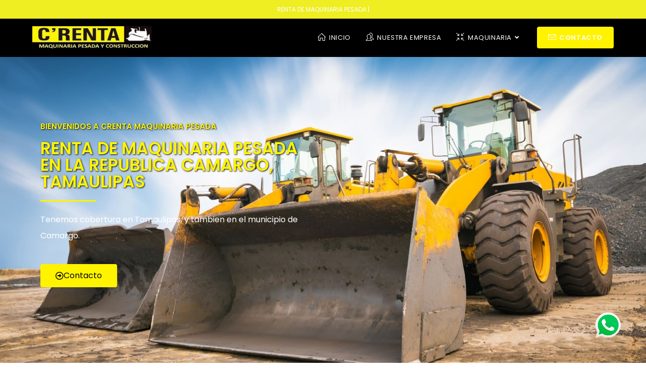

--- FILE ---
content_type: text/html; charset=UTF-8
request_url: https://crenta-maquinariapesada.com/renta-de-maquinaria-pesada-en-camargo-tamaulipas/
body_size: 15147
content:
<!DOCTYPE html>
<html class="html" lang="es">
<head>
	<meta charset="UTF-8">
	<link rel="profile" href="https://gmpg.org/xfn/11">

	<title>Renta de Maquinaria pesada en Camargo, Tamaulipas &#8211; RENTA DE MAQUINARIA PESADA CERCA DE MI</title>
<meta name='robots' content='max-image-preview:large' />
<meta name="viewport" content="width=device-width, initial-scale=1"><link rel='dns-prefetch' href='//fonts.googleapis.com' />
<link rel="alternate" type="application/rss+xml" title="RENTA DE MAQUINARIA PESADA CERCA DE MI &raquo; Feed" href="https://crenta-maquinariapesada.com/feed/" />
<link rel="alternate" type="application/rss+xml" title="RENTA DE MAQUINARIA PESADA CERCA DE MI &raquo; Feed de los comentarios" href="https://crenta-maquinariapesada.com/comments/feed/" />
<link rel="alternate" title="oEmbed (JSON)" type="application/json+oembed" href="https://crenta-maquinariapesada.com/wp-json/oembed/1.0/embed?url=https%3A%2F%2Fcrenta-maquinariapesada.com%2Frenta-de-maquinaria-pesada-en-camargo-tamaulipas%2F" />
<link rel="alternate" title="oEmbed (XML)" type="text/xml+oembed" href="https://crenta-maquinariapesada.com/wp-json/oembed/1.0/embed?url=https%3A%2F%2Fcrenta-maquinariapesada.com%2Frenta-de-maquinaria-pesada-en-camargo-tamaulipas%2F&#038;format=xml" />
<style id='wp-img-auto-sizes-contain-inline-css'>
img:is([sizes=auto i],[sizes^="auto," i]){contain-intrinsic-size:3000px 1500px}
/*# sourceURL=wp-img-auto-sizes-contain-inline-css */
</style>
<style id='wp-emoji-styles-inline-css'>

	img.wp-smiley, img.emoji {
		display: inline !important;
		border: none !important;
		box-shadow: none !important;
		height: 1em !important;
		width: 1em !important;
		margin: 0 0.07em !important;
		vertical-align: -0.1em !important;
		background: none !important;
		padding: 0 !important;
	}
/*# sourceURL=wp-emoji-styles-inline-css */
</style>
<style id='classic-theme-styles-inline-css'>
/*! This file is auto-generated */
.wp-block-button__link{color:#fff;background-color:#32373c;border-radius:9999px;box-shadow:none;text-decoration:none;padding:calc(.667em + 2px) calc(1.333em + 2px);font-size:1.125em}.wp-block-file__button{background:#32373c;color:#fff;text-decoration:none}
/*# sourceURL=/wp-includes/css/classic-themes.min.css */
</style>
<link rel='stylesheet' id='elementor-frontend-css' href='https://crenta-maquinariapesada.com/wp-content/plugins/elementor/assets/css/frontend.min.css?ver=3.31.1' media='all' />
<link rel='stylesheet' id='elementor-post-1127-css' href='https://crenta-maquinariapesada.com/wp-content/uploads/elementor/css/post-1127.css?ver=1767836182' media='all' />
<link rel='stylesheet' id='font-awesome-css' href='https://crenta-maquinariapesada.com/wp-content/themes/oceanwp/assets/fonts/fontawesome/css/all.min.css?ver=6.7.2' media='all' />
<link rel='stylesheet' id='simple-line-icons-css' href='https://crenta-maquinariapesada.com/wp-content/themes/oceanwp/assets/css/third/simple-line-icons.min.css?ver=2.4.0' media='all' />
<link rel='stylesheet' id='oceanwp-style-css' href='https://crenta-maquinariapesada.com/wp-content/themes/oceanwp/assets/css/style.min.css?ver=4.1.1' media='all' />
<link rel='stylesheet' id='oceanwp-google-font-poppins-css' href='//fonts.googleapis.com/css?family=Poppins%3A100%2C200%2C300%2C400%2C500%2C600%2C700%2C800%2C900%2C100i%2C200i%2C300i%2C400i%2C500i%2C600i%2C700i%2C800i%2C900i&#038;subset=latin&#038;display=swap&#038;ver=6.9' media='all' />
<link rel='stylesheet' id='elementor-icons-css' href='https://crenta-maquinariapesada.com/wp-content/plugins/elementor/assets/lib/eicons/css/elementor-icons.min.css?ver=5.43.0' media='all' />
<link rel='stylesheet' id='elementor-post-5-css' href='https://crenta-maquinariapesada.com/wp-content/uploads/elementor/css/post-5.css?ver=1767836182' media='all' />
<link rel='stylesheet' id='widget-heading-css' href='https://crenta-maquinariapesada.com/wp-content/plugins/elementor/assets/css/widget-heading.min.css?ver=3.31.1' media='all' />
<link rel='stylesheet' id='widget-divider-css' href='https://crenta-maquinariapesada.com/wp-content/plugins/elementor/assets/css/widget-divider.min.css?ver=3.31.1' media='all' />
<link rel='stylesheet' id='widget-image-css' href='https://crenta-maquinariapesada.com/wp-content/plugins/elementor/assets/css/widget-image.min.css?ver=3.31.1' media='all' />
<link rel='stylesheet' id='widget-spacer-css' href='https://crenta-maquinariapesada.com/wp-content/plugins/elementor/assets/css/widget-spacer.min.css?ver=3.31.1' media='all' />
<link rel='stylesheet' id='elementor-post-7889-css' href='https://crenta-maquinariapesada.com/wp-content/uploads/elementor/css/post-7889.css?ver=1768380883' media='all' />
<link rel='stylesheet' id='oe-widgets-style-css' href='https://crenta-maquinariapesada.com/wp-content/plugins/ocean-extra/assets/css/widgets.css?ver=6.9' media='all' />
<link rel='stylesheet' id='elementor-gf-local-roboto-css' href='https://crenta-maquinariapesada.com/wp-content/uploads/elementor/google-fonts/css/roboto.css?ver=1752530163' media='all' />
<link rel='stylesheet' id='elementor-gf-local-robotoslab-css' href='https://crenta-maquinariapesada.com/wp-content/uploads/elementor/google-fonts/css/robotoslab.css?ver=1752530166' media='all' />
<link rel='stylesheet' id='elementor-icons-shared-0-css' href='https://crenta-maquinariapesada.com/wp-content/plugins/elementor/assets/lib/font-awesome/css/fontawesome.min.css?ver=5.15.3' media='all' />
<link rel='stylesheet' id='elementor-icons-fa-solid-css' href='https://crenta-maquinariapesada.com/wp-content/plugins/elementor/assets/lib/font-awesome/css/solid.min.css?ver=5.15.3' media='all' />
<link rel='stylesheet' id='elementor-icons-fa-brands-css' href='https://crenta-maquinariapesada.com/wp-content/plugins/elementor/assets/lib/font-awesome/css/brands.min.css?ver=5.15.3' media='all' />
<link rel='stylesheet' id='elementor-icons-fa-regular-css' href='https://crenta-maquinariapesada.com/wp-content/plugins/elementor/assets/lib/font-awesome/css/regular.min.css?ver=5.15.3' media='all' />
<script src="https://crenta-maquinariapesada.com/wp-includes/js/jquery/jquery.min.js?ver=3.7.1" id="jquery-core-js"></script>
<script src="https://crenta-maquinariapesada.com/wp-includes/js/jquery/jquery-migrate.min.js?ver=3.4.1" id="jquery-migrate-js"></script>
<script src="https://crenta-maquinariapesada.com/wp-content/plugins/sticky-menu-or-anything-on-scroll/assets/js/jq-sticky-anything.min.js?ver=2.1.1" id="stickyAnythingLib-js"></script>
<link rel="https://api.w.org/" href="https://crenta-maquinariapesada.com/wp-json/" /><link rel="alternate" title="JSON" type="application/json" href="https://crenta-maquinariapesada.com/wp-json/wp/v2/pages/7889" /><link rel="EditURI" type="application/rsd+xml" title="RSD" href="https://crenta-maquinariapesada.com/xmlrpc.php?rsd" />
<meta name="generator" content="WordPress 6.9" />
<link rel="canonical" href="https://crenta-maquinariapesada.com/renta-de-maquinaria-pesada-en-camargo-tamaulipas/" />
<link rel='shortlink' href='https://crenta-maquinariapesada.com/?p=7889' />
<meta name="generator" content="Elementor 3.31.1; features: additional_custom_breakpoints, e_element_cache; settings: css_print_method-external, google_font-enabled, font_display-auto">
			<style>
				.e-con.e-parent:nth-of-type(n+4):not(.e-lazyloaded):not(.e-no-lazyload),
				.e-con.e-parent:nth-of-type(n+4):not(.e-lazyloaded):not(.e-no-lazyload) * {
					background-image: none !important;
				}
				@media screen and (max-height: 1024px) {
					.e-con.e-parent:nth-of-type(n+3):not(.e-lazyloaded):not(.e-no-lazyload),
					.e-con.e-parent:nth-of-type(n+3):not(.e-lazyloaded):not(.e-no-lazyload) * {
						background-image: none !important;
					}
				}
				@media screen and (max-height: 640px) {
					.e-con.e-parent:nth-of-type(n+2):not(.e-lazyloaded):not(.e-no-lazyload),
					.e-con.e-parent:nth-of-type(n+2):not(.e-lazyloaded):not(.e-no-lazyload) * {
						background-image: none !important;
					}
				}
			</style>
			<script async src="https://pagead2.googlesyndication.com/pagead/js/adsbygoogle.js?client=ca-pub-7881963628655422"
     crossorigin="anonymous"></script><link rel="icon" href="https://crenta-maquinariapesada.com/wp-content/uploads/maquinaria-en-renta-toluca-lerma-metepec.png" sizes="32x32" />
<link rel="icon" href="https://crenta-maquinariapesada.com/wp-content/uploads/maquinaria-en-renta-toluca-lerma-metepec.png" sizes="192x192" />
<link rel="apple-touch-icon" href="https://crenta-maquinariapesada.com/wp-content/uploads/maquinaria-en-renta-toluca-lerma-metepec.png" />
<meta name="msapplication-TileImage" content="https://crenta-maquinariapesada.com/wp-content/uploads/maquinaria-en-renta-toluca-lerma-metepec.png" />
<!-- OceanWP CSS -->
<style type="text/css">
/* Colors */a:hover,a.light:hover,.theme-heading .text::before,.theme-heading .text::after,#top-bar-content >a:hover,#top-bar-social li.oceanwp-email a:hover,#site-navigation-wrap .dropdown-menu >li >a:hover,#site-header.medium-header #medium-searchform button:hover,.oceanwp-mobile-menu-icon a:hover,.blog-entry.post .blog-entry-header .entry-title a:hover,.blog-entry.post .blog-entry-readmore a:hover,.blog-entry.thumbnail-entry .blog-entry-category a,ul.meta li a:hover,.dropcap,.single nav.post-navigation .nav-links .title,body .related-post-title a:hover,body #wp-calendar caption,body .contact-info-widget.default i,body .contact-info-widget.big-icons i,body .custom-links-widget .oceanwp-custom-links li a:hover,body .custom-links-widget .oceanwp-custom-links li a:hover:before,body .posts-thumbnails-widget li a:hover,body .social-widget li.oceanwp-email a:hover,.comment-author .comment-meta .comment-reply-link,#respond #cancel-comment-reply-link:hover,#footer-widgets .footer-box a:hover,#footer-bottom a:hover,#footer-bottom #footer-bottom-menu a:hover,.sidr a:hover,.sidr-class-dropdown-toggle:hover,.sidr-class-menu-item-has-children.active >a,.sidr-class-menu-item-has-children.active >a >.sidr-class-dropdown-toggle,input[type=checkbox]:checked:before{color:#fff300}.single nav.post-navigation .nav-links .title .owp-icon use,.blog-entry.post .blog-entry-readmore a:hover .owp-icon use,body .contact-info-widget.default .owp-icon use,body .contact-info-widget.big-icons .owp-icon use{stroke:#fff300}input[type="button"],input[type="reset"],input[type="submit"],button[type="submit"],.button,#site-navigation-wrap .dropdown-menu >li.btn >a >span,.thumbnail:hover i,.thumbnail:hover .link-post-svg-icon,.post-quote-content,.omw-modal .omw-close-modal,body .contact-info-widget.big-icons li:hover i,body .contact-info-widget.big-icons li:hover .owp-icon,body div.wpforms-container-full .wpforms-form input[type=submit],body div.wpforms-container-full .wpforms-form button[type=submit],body div.wpforms-container-full .wpforms-form .wpforms-page-button,.woocommerce-cart .wp-element-button,.woocommerce-checkout .wp-element-button,.wp-block-button__link{background-color:#fff300}.widget-title{border-color:#fff300}blockquote{border-color:#fff300}.wp-block-quote{border-color:#fff300}#searchform-dropdown{border-color:#fff300}.dropdown-menu .sub-menu{border-color:#fff300}.blog-entry.large-entry .blog-entry-readmore a:hover{border-color:#fff300}.oceanwp-newsletter-form-wrap input[type="email"]:focus{border-color:#fff300}.social-widget li.oceanwp-email a:hover{border-color:#fff300}#respond #cancel-comment-reply-link:hover{border-color:#fff300}body .contact-info-widget.big-icons li:hover i{border-color:#fff300}body .contact-info-widget.big-icons li:hover .owp-icon{border-color:#fff300}#footer-widgets .oceanwp-newsletter-form-wrap input[type="email"]:focus{border-color:#fff300}input[type="button"]:hover,input[type="reset"]:hover,input[type="submit"]:hover,button[type="submit"]:hover,input[type="button"]:focus,input[type="reset"]:focus,input[type="submit"]:focus,button[type="submit"]:focus,.button:hover,.button:focus,#site-navigation-wrap .dropdown-menu >li.btn >a:hover >span,.post-quote-author,.omw-modal .omw-close-modal:hover,body div.wpforms-container-full .wpforms-form input[type=submit]:hover,body div.wpforms-container-full .wpforms-form button[type=submit]:hover,body div.wpforms-container-full .wpforms-form .wpforms-page-button:hover,.woocommerce-cart .wp-element-button:hover,.woocommerce-checkout .wp-element-button:hover,.wp-block-button__link:hover{background-color:#fff770}body .theme-button,body input[type="submit"],body button[type="submit"],body button,body .button,body div.wpforms-container-full .wpforms-form input[type=submit],body div.wpforms-container-full .wpforms-form button[type=submit],body div.wpforms-container-full .wpforms-form .wpforms-page-button,.woocommerce-cart .wp-element-button,.woocommerce-checkout .wp-element-button,.wp-block-button__link{border-color:#ffffff}body .theme-button:hover,body input[type="submit"]:hover,body button[type="submit"]:hover,body button:hover,body .button:hover,body div.wpforms-container-full .wpforms-form input[type=submit]:hover,body div.wpforms-container-full .wpforms-form input[type=submit]:active,body div.wpforms-container-full .wpforms-form button[type=submit]:hover,body div.wpforms-container-full .wpforms-form button[type=submit]:active,body div.wpforms-container-full .wpforms-form .wpforms-page-button:hover,body div.wpforms-container-full .wpforms-form .wpforms-page-button:active,.woocommerce-cart .wp-element-button:hover,.woocommerce-checkout .wp-element-button:hover,.wp-block-button__link:hover{border-color:#ffffff}body{color:#000000}h1,h2,h3,h4,h5,h6,.theme-heading,.widget-title,.oceanwp-widget-recent-posts-title,.comment-reply-title,.entry-title,.sidebar-box .widget-title{color:#fff300}/* OceanWP Style Settings CSS */.theme-button,input[type="submit"],button[type="submit"],button,.button,body div.wpforms-container-full .wpforms-form input[type=submit],body div.wpforms-container-full .wpforms-form button[type=submit],body div.wpforms-container-full .wpforms-form .wpforms-page-button{border-style:solid}.theme-button,input[type="submit"],button[type="submit"],button,.button,body div.wpforms-container-full .wpforms-form input[type=submit],body div.wpforms-container-full .wpforms-form button[type=submit],body div.wpforms-container-full .wpforms-form .wpforms-page-button{border-width:1px}form input[type="text"],form input[type="password"],form input[type="email"],form input[type="url"],form input[type="date"],form input[type="month"],form input[type="time"],form input[type="datetime"],form input[type="datetime-local"],form input[type="week"],form input[type="number"],form input[type="search"],form input[type="tel"],form input[type="color"],form select,form textarea,.woocommerce .woocommerce-checkout .select2-container--default .select2-selection--single{border-style:solid}body div.wpforms-container-full .wpforms-form input[type=date],body div.wpforms-container-full .wpforms-form input[type=datetime],body div.wpforms-container-full .wpforms-form input[type=datetime-local],body div.wpforms-container-full .wpforms-form input[type=email],body div.wpforms-container-full .wpforms-form input[type=month],body div.wpforms-container-full .wpforms-form input[type=number],body div.wpforms-container-full .wpforms-form input[type=password],body div.wpforms-container-full .wpforms-form input[type=range],body div.wpforms-container-full .wpforms-form input[type=search],body div.wpforms-container-full .wpforms-form input[type=tel],body div.wpforms-container-full .wpforms-form input[type=text],body div.wpforms-container-full .wpforms-form input[type=time],body div.wpforms-container-full .wpforms-form input[type=url],body div.wpforms-container-full .wpforms-form input[type=week],body div.wpforms-container-full .wpforms-form select,body div.wpforms-container-full .wpforms-form textarea{border-style:solid}form input[type="text"],form input[type="password"],form input[type="email"],form input[type="url"],form input[type="date"],form input[type="month"],form input[type="time"],form input[type="datetime"],form input[type="datetime-local"],form input[type="week"],form input[type="number"],form input[type="search"],form input[type="tel"],form input[type="color"],form select,form textarea{border-radius:3px}body div.wpforms-container-full .wpforms-form input[type=date],body div.wpforms-container-full .wpforms-form input[type=datetime],body div.wpforms-container-full .wpforms-form input[type=datetime-local],body div.wpforms-container-full .wpforms-form input[type=email],body div.wpforms-container-full .wpforms-form input[type=month],body div.wpforms-container-full .wpforms-form input[type=number],body div.wpforms-container-full .wpforms-form input[type=password],body div.wpforms-container-full .wpforms-form input[type=range],body div.wpforms-container-full .wpforms-form input[type=search],body div.wpforms-container-full .wpforms-form input[type=tel],body div.wpforms-container-full .wpforms-form input[type=text],body div.wpforms-container-full .wpforms-form input[type=time],body div.wpforms-container-full .wpforms-form input[type=url],body div.wpforms-container-full .wpforms-form input[type=week],body div.wpforms-container-full .wpforms-form select,body div.wpforms-container-full .wpforms-form textarea{border-radius:3px}#scroll-top{background-color:#fff300}#scroll-top{color:#000000}#scroll-top .owp-icon use{stroke:#000000}#scroll-top:hover{color:#fff300}#scroll-top:hover .owp-icon use{stroke:#000000}/* Header */#site-header,.has-transparent-header .is-sticky #site-header,.has-vh-transparent .is-sticky #site-header.vertical-header,#searchform-header-replace{background-color:#000000}#site-header.has-header-media .overlay-header-media{background-color:rgba(0,0,0,0.5)}#site-header{border-color:#000000}#site-logo #site-logo-inner a img,#site-header.center-header #site-navigation-wrap .middle-site-logo a img{max-width:236px}.effect-one #site-navigation-wrap .dropdown-menu >li >a.menu-link >span:after,.effect-three #site-navigation-wrap .dropdown-menu >li >a.menu-link >span:after,.effect-five #site-navigation-wrap .dropdown-menu >li >a.menu-link >span:before,.effect-five #site-navigation-wrap .dropdown-menu >li >a.menu-link >span:after,.effect-nine #site-navigation-wrap .dropdown-menu >li >a.menu-link >span:before,.effect-nine #site-navigation-wrap .dropdown-menu >li >a.menu-link >span:after{background-color:#fff404}.effect-four #site-navigation-wrap .dropdown-menu >li >a.menu-link >span:before,.effect-four #site-navigation-wrap .dropdown-menu >li >a.menu-link >span:after,.effect-seven #site-navigation-wrap .dropdown-menu >li >a.menu-link:hover >span:after,.effect-seven #site-navigation-wrap .dropdown-menu >li.sfHover >a.menu-link >span:after{color:#fff404}.effect-seven #site-navigation-wrap .dropdown-menu >li >a.menu-link:hover >span:after,.effect-seven #site-navigation-wrap .dropdown-menu >li.sfHover >a.menu-link >span:after{text-shadow:10px 0 #fff404,-10px 0 #fff404}#site-navigation-wrap .dropdown-menu >li >a,.oceanwp-mobile-menu-icon a,#searchform-header-replace-close{color:#ffffff}#site-navigation-wrap .dropdown-menu >li >a .owp-icon use,.oceanwp-mobile-menu-icon a .owp-icon use,#searchform-header-replace-close .owp-icon use{stroke:#ffffff}.dropdown-menu .sub-menu{min-width:259px}.dropdown-menu .sub-menu,#searchform-dropdown,.current-shop-items-dropdown{background-color:#eeeeee}/* Topbar */#top-bar-wrap,.oceanwp-top-bar-sticky{background-color:#eeee22}#top-bar-wrap{border-color:#000000}#top-bar-wrap,#top-bar-content strong{color:#ffffff}/* Blog CSS */.ocean-single-post-header ul.meta-item li a:hover{color:#333333}/* Footer Widgets */#footer-widgets,#footer-widgets p,#footer-widgets li a:before,#footer-widgets .contact-info-widget span.oceanwp-contact-title,#footer-widgets .recent-posts-date,#footer-widgets .recent-posts-comments,#footer-widgets .widget-recent-posts-icons li .fa{color:#ffffff}/* Typography */body{font-family:Poppins;font-size:16px;line-height:2}h1,h2,h3,h4,h5,h6,.theme-heading,.widget-title,.oceanwp-widget-recent-posts-title,.comment-reply-title,.entry-title,.sidebar-box .widget-title{line-height:1.4;text-transform:uppercase}h1{font-size:33px;line-height:1.4}h2{font-size:30px;line-height:1.4}h3{font-size:22px;line-height:1.4}h4{font-size:17px;line-height:1.4}h5{font-size:14px;line-height:1.4}h6{font-size:15px;line-height:1.4}.page-header .page-header-title,.page-header.background-image-page-header .page-header-title{font-size:32px;line-height:1.4}.page-header .page-subheading{font-size:15px;line-height:1.8}.site-breadcrumbs,.site-breadcrumbs a{font-size:13px;line-height:1.4}#top-bar-content,#top-bar-social-alt{font-size:12px;line-height:1.8}#site-logo a.site-logo-text{font-size:24px;line-height:1.8}#site-navigation-wrap .dropdown-menu >li >a,#site-header.full_screen-header .fs-dropdown-menu >li >a,#site-header.top-header #site-navigation-wrap .dropdown-menu >li >a,#site-header.center-header #site-navigation-wrap .dropdown-menu >li >a,#site-header.medium-header #site-navigation-wrap .dropdown-menu >li >a,.oceanwp-mobile-menu-icon a{text-transform:uppercase}.dropdown-menu ul li a.menu-link,#site-header.full_screen-header .fs-dropdown-menu ul.sub-menu li a{font-size:13px;line-height:1.2;letter-spacing:.6px;text-transform:uppercase}.sidr-class-dropdown-menu li a,a.sidr-class-toggle-sidr-close,#mobile-dropdown ul li a,body #mobile-fullscreen ul li a{font-size:15px;line-height:1.8}.blog-entry.post .blog-entry-header .entry-title a{font-size:24px;line-height:1.4}.ocean-single-post-header .single-post-title{font-size:34px;line-height:1.4;letter-spacing:.6px}.ocean-single-post-header ul.meta-item li,.ocean-single-post-header ul.meta-item li a{font-size:13px;line-height:1.4;letter-spacing:.6px}.ocean-single-post-header .post-author-name,.ocean-single-post-header .post-author-name a{font-size:14px;line-height:1.4;letter-spacing:.6px}.ocean-single-post-header .post-author-description{font-size:12px;line-height:1.4;letter-spacing:.6px}.single-post .entry-title{line-height:1.4;letter-spacing:.6px}.single-post ul.meta li,.single-post ul.meta li a{font-size:14px;line-height:1.4;letter-spacing:.6px}.sidebar-box .widget-title,.sidebar-box.widget_block .wp-block-heading{font-size:13px;line-height:1;letter-spacing:1px}#footer-widgets .footer-box .widget-title{font-size:13px;line-height:1;letter-spacing:1px}#footer-bottom #copyright{font-size:12px;line-height:1}#footer-bottom #footer-bottom-menu{font-size:12px;line-height:1}.woocommerce-store-notice.demo_store{line-height:2;letter-spacing:1.5px}.demo_store .woocommerce-store-notice__dismiss-link{line-height:2;letter-spacing:1.5px}.woocommerce ul.products li.product li.title h2,.woocommerce ul.products li.product li.title a{font-size:14px;line-height:1.5}.woocommerce ul.products li.product li.category,.woocommerce ul.products li.product li.category a{font-size:12px;line-height:1}.woocommerce ul.products li.product .price{font-size:18px;line-height:1}.woocommerce ul.products li.product .button,.woocommerce ul.products li.product .product-inner .added_to_cart{font-size:12px;line-height:1.5;letter-spacing:1px}.woocommerce ul.products li.owp-woo-cond-notice span,.woocommerce ul.products li.owp-woo-cond-notice a{font-size:16px;line-height:1;letter-spacing:1px;font-weight:600;text-transform:capitalize}.woocommerce div.product .product_title{font-size:24px;line-height:1.4;letter-spacing:.6px}.woocommerce div.product p.price{font-size:36px;line-height:1}.woocommerce .owp-btn-normal .summary form button.button,.woocommerce .owp-btn-big .summary form button.button,.woocommerce .owp-btn-very-big .summary form button.button{font-size:12px;line-height:1.5;letter-spacing:1px;text-transform:uppercase}.woocommerce div.owp-woo-single-cond-notice span,.woocommerce div.owp-woo-single-cond-notice a{font-size:18px;line-height:2;letter-spacing:1.5px;font-weight:600;text-transform:capitalize}.ocean-preloader--active .preloader-after-content{font-size:20px;line-height:1.8;letter-spacing:.6px}
</style><style id='global-styles-inline-css'>
:root{--wp--preset--aspect-ratio--square: 1;--wp--preset--aspect-ratio--4-3: 4/3;--wp--preset--aspect-ratio--3-4: 3/4;--wp--preset--aspect-ratio--3-2: 3/2;--wp--preset--aspect-ratio--2-3: 2/3;--wp--preset--aspect-ratio--16-9: 16/9;--wp--preset--aspect-ratio--9-16: 9/16;--wp--preset--color--black: #000000;--wp--preset--color--cyan-bluish-gray: #abb8c3;--wp--preset--color--white: #ffffff;--wp--preset--color--pale-pink: #f78da7;--wp--preset--color--vivid-red: #cf2e2e;--wp--preset--color--luminous-vivid-orange: #ff6900;--wp--preset--color--luminous-vivid-amber: #fcb900;--wp--preset--color--light-green-cyan: #7bdcb5;--wp--preset--color--vivid-green-cyan: #00d084;--wp--preset--color--pale-cyan-blue: #8ed1fc;--wp--preset--color--vivid-cyan-blue: #0693e3;--wp--preset--color--vivid-purple: #9b51e0;--wp--preset--gradient--vivid-cyan-blue-to-vivid-purple: linear-gradient(135deg,rgb(6,147,227) 0%,rgb(155,81,224) 100%);--wp--preset--gradient--light-green-cyan-to-vivid-green-cyan: linear-gradient(135deg,rgb(122,220,180) 0%,rgb(0,208,130) 100%);--wp--preset--gradient--luminous-vivid-amber-to-luminous-vivid-orange: linear-gradient(135deg,rgb(252,185,0) 0%,rgb(255,105,0) 100%);--wp--preset--gradient--luminous-vivid-orange-to-vivid-red: linear-gradient(135deg,rgb(255,105,0) 0%,rgb(207,46,46) 100%);--wp--preset--gradient--very-light-gray-to-cyan-bluish-gray: linear-gradient(135deg,rgb(238,238,238) 0%,rgb(169,184,195) 100%);--wp--preset--gradient--cool-to-warm-spectrum: linear-gradient(135deg,rgb(74,234,220) 0%,rgb(151,120,209) 20%,rgb(207,42,186) 40%,rgb(238,44,130) 60%,rgb(251,105,98) 80%,rgb(254,248,76) 100%);--wp--preset--gradient--blush-light-purple: linear-gradient(135deg,rgb(255,206,236) 0%,rgb(152,150,240) 100%);--wp--preset--gradient--blush-bordeaux: linear-gradient(135deg,rgb(254,205,165) 0%,rgb(254,45,45) 50%,rgb(107,0,62) 100%);--wp--preset--gradient--luminous-dusk: linear-gradient(135deg,rgb(255,203,112) 0%,rgb(199,81,192) 50%,rgb(65,88,208) 100%);--wp--preset--gradient--pale-ocean: linear-gradient(135deg,rgb(255,245,203) 0%,rgb(182,227,212) 50%,rgb(51,167,181) 100%);--wp--preset--gradient--electric-grass: linear-gradient(135deg,rgb(202,248,128) 0%,rgb(113,206,126) 100%);--wp--preset--gradient--midnight: linear-gradient(135deg,rgb(2,3,129) 0%,rgb(40,116,252) 100%);--wp--preset--font-size--small: 13px;--wp--preset--font-size--medium: 20px;--wp--preset--font-size--large: 36px;--wp--preset--font-size--x-large: 42px;--wp--preset--spacing--20: 0.44rem;--wp--preset--spacing--30: 0.67rem;--wp--preset--spacing--40: 1rem;--wp--preset--spacing--50: 1.5rem;--wp--preset--spacing--60: 2.25rem;--wp--preset--spacing--70: 3.38rem;--wp--preset--spacing--80: 5.06rem;--wp--preset--shadow--natural: 6px 6px 9px rgba(0, 0, 0, 0.2);--wp--preset--shadow--deep: 12px 12px 50px rgba(0, 0, 0, 0.4);--wp--preset--shadow--sharp: 6px 6px 0px rgba(0, 0, 0, 0.2);--wp--preset--shadow--outlined: 6px 6px 0px -3px rgb(255, 255, 255), 6px 6px rgb(0, 0, 0);--wp--preset--shadow--crisp: 6px 6px 0px rgb(0, 0, 0);}:where(.is-layout-flex){gap: 0.5em;}:where(.is-layout-grid){gap: 0.5em;}body .is-layout-flex{display: flex;}.is-layout-flex{flex-wrap: wrap;align-items: center;}.is-layout-flex > :is(*, div){margin: 0;}body .is-layout-grid{display: grid;}.is-layout-grid > :is(*, div){margin: 0;}:where(.wp-block-columns.is-layout-flex){gap: 2em;}:where(.wp-block-columns.is-layout-grid){gap: 2em;}:where(.wp-block-post-template.is-layout-flex){gap: 1.25em;}:where(.wp-block-post-template.is-layout-grid){gap: 1.25em;}.has-black-color{color: var(--wp--preset--color--black) !important;}.has-cyan-bluish-gray-color{color: var(--wp--preset--color--cyan-bluish-gray) !important;}.has-white-color{color: var(--wp--preset--color--white) !important;}.has-pale-pink-color{color: var(--wp--preset--color--pale-pink) !important;}.has-vivid-red-color{color: var(--wp--preset--color--vivid-red) !important;}.has-luminous-vivid-orange-color{color: var(--wp--preset--color--luminous-vivid-orange) !important;}.has-luminous-vivid-amber-color{color: var(--wp--preset--color--luminous-vivid-amber) !important;}.has-light-green-cyan-color{color: var(--wp--preset--color--light-green-cyan) !important;}.has-vivid-green-cyan-color{color: var(--wp--preset--color--vivid-green-cyan) !important;}.has-pale-cyan-blue-color{color: var(--wp--preset--color--pale-cyan-blue) !important;}.has-vivid-cyan-blue-color{color: var(--wp--preset--color--vivid-cyan-blue) !important;}.has-vivid-purple-color{color: var(--wp--preset--color--vivid-purple) !important;}.has-black-background-color{background-color: var(--wp--preset--color--black) !important;}.has-cyan-bluish-gray-background-color{background-color: var(--wp--preset--color--cyan-bluish-gray) !important;}.has-white-background-color{background-color: var(--wp--preset--color--white) !important;}.has-pale-pink-background-color{background-color: var(--wp--preset--color--pale-pink) !important;}.has-vivid-red-background-color{background-color: var(--wp--preset--color--vivid-red) !important;}.has-luminous-vivid-orange-background-color{background-color: var(--wp--preset--color--luminous-vivid-orange) !important;}.has-luminous-vivid-amber-background-color{background-color: var(--wp--preset--color--luminous-vivid-amber) !important;}.has-light-green-cyan-background-color{background-color: var(--wp--preset--color--light-green-cyan) !important;}.has-vivid-green-cyan-background-color{background-color: var(--wp--preset--color--vivid-green-cyan) !important;}.has-pale-cyan-blue-background-color{background-color: var(--wp--preset--color--pale-cyan-blue) !important;}.has-vivid-cyan-blue-background-color{background-color: var(--wp--preset--color--vivid-cyan-blue) !important;}.has-vivid-purple-background-color{background-color: var(--wp--preset--color--vivid-purple) !important;}.has-black-border-color{border-color: var(--wp--preset--color--black) !important;}.has-cyan-bluish-gray-border-color{border-color: var(--wp--preset--color--cyan-bluish-gray) !important;}.has-white-border-color{border-color: var(--wp--preset--color--white) !important;}.has-pale-pink-border-color{border-color: var(--wp--preset--color--pale-pink) !important;}.has-vivid-red-border-color{border-color: var(--wp--preset--color--vivid-red) !important;}.has-luminous-vivid-orange-border-color{border-color: var(--wp--preset--color--luminous-vivid-orange) !important;}.has-luminous-vivid-amber-border-color{border-color: var(--wp--preset--color--luminous-vivid-amber) !important;}.has-light-green-cyan-border-color{border-color: var(--wp--preset--color--light-green-cyan) !important;}.has-vivid-green-cyan-border-color{border-color: var(--wp--preset--color--vivid-green-cyan) !important;}.has-pale-cyan-blue-border-color{border-color: var(--wp--preset--color--pale-cyan-blue) !important;}.has-vivid-cyan-blue-border-color{border-color: var(--wp--preset--color--vivid-cyan-blue) !important;}.has-vivid-purple-border-color{border-color: var(--wp--preset--color--vivid-purple) !important;}.has-vivid-cyan-blue-to-vivid-purple-gradient-background{background: var(--wp--preset--gradient--vivid-cyan-blue-to-vivid-purple) !important;}.has-light-green-cyan-to-vivid-green-cyan-gradient-background{background: var(--wp--preset--gradient--light-green-cyan-to-vivid-green-cyan) !important;}.has-luminous-vivid-amber-to-luminous-vivid-orange-gradient-background{background: var(--wp--preset--gradient--luminous-vivid-amber-to-luminous-vivid-orange) !important;}.has-luminous-vivid-orange-to-vivid-red-gradient-background{background: var(--wp--preset--gradient--luminous-vivid-orange-to-vivid-red) !important;}.has-very-light-gray-to-cyan-bluish-gray-gradient-background{background: var(--wp--preset--gradient--very-light-gray-to-cyan-bluish-gray) !important;}.has-cool-to-warm-spectrum-gradient-background{background: var(--wp--preset--gradient--cool-to-warm-spectrum) !important;}.has-blush-light-purple-gradient-background{background: var(--wp--preset--gradient--blush-light-purple) !important;}.has-blush-bordeaux-gradient-background{background: var(--wp--preset--gradient--blush-bordeaux) !important;}.has-luminous-dusk-gradient-background{background: var(--wp--preset--gradient--luminous-dusk) !important;}.has-pale-ocean-gradient-background{background: var(--wp--preset--gradient--pale-ocean) !important;}.has-electric-grass-gradient-background{background: var(--wp--preset--gradient--electric-grass) !important;}.has-midnight-gradient-background{background: var(--wp--preset--gradient--midnight) !important;}.has-small-font-size{font-size: var(--wp--preset--font-size--small) !important;}.has-medium-font-size{font-size: var(--wp--preset--font-size--medium) !important;}.has-large-font-size{font-size: var(--wp--preset--font-size--large) !important;}.has-x-large-font-size{font-size: var(--wp--preset--font-size--x-large) !important;}
/*# sourceURL=global-styles-inline-css */
</style>
<link rel='stylesheet' id='widget-icon-box-css' href='https://crenta-maquinariapesada.com/wp-content/plugins/elementor/assets/css/widget-icon-box.min.css?ver=3.31.1' media='all' />
</head>

<body class="wp-singular page-template-default page page-id-7889 wp-custom-logo wp-embed-responsive wp-theme-oceanwp oceanwp-theme dropdown-mobile default-breakpoint content-full-width content-max-width has-topbar page-header-disabled has-breadcrumbs elementor-default elementor-kit-5 elementor-page elementor-page-7889" itemscope="itemscope" itemtype="https://schema.org/WebPage">


	
	
	<div id="outer-wrap" class="site clr">

		<a class="skip-link screen-reader-text" href="#main">Ir al contenido</a>

		
		<div id="wrap" class="clr">

			

<div id="top-bar-wrap" class="clr">

	<div id="top-bar" class="clr container">

		
		<div id="top-bar-inner" class="clr">

			
	<div id="top-bar-content" class="clr has-content top-bar-centered">

		
		
			
				<span class="topbar-content">

					RENTA DE MAQUINARIA PESADA | 
				</span>

				
	</div><!-- #top-bar-content -->


		</div><!-- #top-bar-inner -->

		
	</div><!-- #top-bar -->

</div><!-- #top-bar-wrap -->


			
<header id="site-header" class="minimal-header effect-one clr" data-height="74" itemscope="itemscope" itemtype="https://schema.org/WPHeader" role="banner">

	
					
			<div id="site-header-inner" class="clr container">

				
				

<div id="site-logo" class="clr" itemscope itemtype="https://schema.org/Brand" >

	
	<div id="site-logo-inner" class="clr">

		<a href="https://crenta-maquinariapesada.com/" class="custom-logo-link" rel="home"><img width="464" height="90" src="https://crenta-maquinariapesada.com/wp-content/uploads/renta-de-maquinaria-pesada-en-Toluca.jpg" class="custom-logo" alt="renta de maquinaria pesada en Toluca" decoding="async" /></a>
	</div><!-- #site-logo-inner -->

	
	
</div><!-- #site-logo -->

			<div id="site-navigation-wrap" class="clr">
			
			
			
			<nav id="site-navigation" class="navigation main-navigation clr" itemscope="itemscope" itemtype="https://schema.org/SiteNavigationElement" role="navigation" >

				<ul id="menu-principal" class="main-menu dropdown-menu sf-menu"><li id="menu-item-402" class="menu-item menu-item-type-post_type menu-item-object-page menu-item-home menu-item-402"><a href="https://crenta-maquinariapesada.com/" class="menu-link"><span class="text-wrap"><i class="icon before line-icon icon-home" aria-hidden="true"></i><span class="menu-text">INICIO</span></span></a></li><li id="menu-item-5680" class="menu-item menu-item-type-post_type menu-item-object-page menu-item-5680"><a href="https://crenta-maquinariapesada.com/nuestra-empresa/" class="menu-link"><span class="text-wrap"><i class="icon before line-icon icon-people" aria-hidden="true"></i><span class="menu-text">Nuestra Empresa</span></span></a></li><li id="menu-item-5515" class="menu-item menu-item-type-custom menu-item-object-custom menu-item-has-children dropdown menu-item-5515"><a href="#" class="menu-link"><span class="text-wrap"><i class="icon before line-icon icon-size-actual" aria-hidden="true"></i><span class="menu-text">MAQUINARIA<i class="nav-arrow fa fa-angle-down" aria-hidden="true" role="img"></i></span></span></a>
<ul class="sub-menu">
	<li id="menu-item-84" class="menu-item menu-item-type-post_type menu-item-object-page menu-item-84"><a href="https://crenta-maquinariapesada.com/renta-de-payloders-en-toluca-y-metepec/" class="menu-link"><span class="text-wrap">Renta de Payloder</span></a></li>	<li id="menu-item-5516" class="menu-item menu-item-type-post_type menu-item-object-page menu-item-5516"><a href="https://crenta-maquinariapesada.com/renta-de-tractores-en-toluca-y-metepec/" class="menu-link"><span class="text-wrap">Renta de Tractores</span></a></li>	<li id="menu-item-5517" class="menu-item menu-item-type-post_type menu-item-object-page menu-item-5517"><a href="https://crenta-maquinariapesada.com/renta-de-motoconformadoras-en-toluca-y-metepec/" class="menu-link"><span class="text-wrap">Renta de motoconformadoras</span></a></li>	<li id="menu-item-5518" class="menu-item menu-item-type-post_type menu-item-object-page menu-item-5518"><a href="https://crenta-maquinariapesada.com/renta-de-excavadoras-en-toluca-y-metepec/" class="menu-link"><span class="text-wrap">Renta de excavadoras</span></a></li>	<li id="menu-item-5535" class="menu-item menu-item-type-post_type menu-item-object-page menu-item-5535"><a href="https://crenta-maquinariapesada.com/renta-de-vibrocompactador-en-toluca-y-metepec/" class="menu-link"><span class="text-wrap">Renta de Vibrocompactador</span></a></li></ul>
</li><li id="menu-item-147" class="btn menu-item menu-item-type-custom menu-item-object-custom menu-item-147"><a href="https://amzn.to/4mAtXVg" class="menu-link"><span class="text-wrap"><i class="icon before line-icon icon-envelope" aria-hidden="true"></i><span class="menu-text">CONTACTO</span></span></a></li></ul>
			</nav><!-- #site-navigation -->

			
			
					</div><!-- #site-navigation-wrap -->
			
		
	
				
	
	<div class="oceanwp-mobile-menu-icon clr mobile-right">

		
		
		
		<a href="https://crenta-maquinariapesada.com/#mobile-menu-toggle" class="mobile-menu"  aria-label="Menú móvil">
							<i class="fa fa-bars" aria-hidden="true"></i>
								<span class="oceanwp-text">Menú</span>
				<span class="oceanwp-close-text">Cerrar</span>
						</a>

		
		
		
	</div><!-- #oceanwp-mobile-menu-navbar -->

	

			</div><!-- #site-header-inner -->

			
<div id="mobile-dropdown" class="clr" >

	<nav class="clr" itemscope="itemscope" itemtype="https://schema.org/SiteNavigationElement">

		<ul id="menu-principal-1" class="menu"><li class="menu-item menu-item-type-post_type menu-item-object-page menu-item-home menu-item-402"><a href="https://crenta-maquinariapesada.com/"><i class="icon before line-icon icon-home" aria-hidden="true"></i><span class="menu-text">INICIO</span></a></li>
<li class="menu-item menu-item-type-post_type menu-item-object-page menu-item-5680"><a href="https://crenta-maquinariapesada.com/nuestra-empresa/"><i class="icon before line-icon icon-people" aria-hidden="true"></i><span class="menu-text">Nuestra Empresa</span></a></li>
<li class="menu-item menu-item-type-custom menu-item-object-custom menu-item-has-children menu-item-5515"><a href="#"><i class="icon before line-icon icon-size-actual" aria-hidden="true"></i><span class="menu-text">MAQUINARIA</span></a>
<ul class="sub-menu">
	<li class="menu-item menu-item-type-post_type menu-item-object-page menu-item-84"><a href="https://crenta-maquinariapesada.com/renta-de-payloders-en-toluca-y-metepec/">Renta de Payloder</a></li>
	<li class="menu-item menu-item-type-post_type menu-item-object-page menu-item-5516"><a href="https://crenta-maquinariapesada.com/renta-de-tractores-en-toluca-y-metepec/">Renta de Tractores</a></li>
	<li class="menu-item menu-item-type-post_type menu-item-object-page menu-item-5517"><a href="https://crenta-maquinariapesada.com/renta-de-motoconformadoras-en-toluca-y-metepec/">Renta de motoconformadoras</a></li>
	<li class="menu-item menu-item-type-post_type menu-item-object-page menu-item-5518"><a href="https://crenta-maquinariapesada.com/renta-de-excavadoras-en-toluca-y-metepec/">Renta de excavadoras</a></li>
	<li class="menu-item menu-item-type-post_type menu-item-object-page menu-item-5535"><a href="https://crenta-maquinariapesada.com/renta-de-vibrocompactador-en-toluca-y-metepec/">Renta de Vibrocompactador</a></li>
</ul>
</li>
<li class="btn menu-item menu-item-type-custom menu-item-object-custom menu-item-147"><a href="https://amzn.to/4mAtXVg"><i class="icon before line-icon icon-envelope" aria-hidden="true"></i><span class="menu-text">CONTACTO</span></a></li>
</ul>
<div id="mobile-menu-search" class="clr">
	<form aria-label="Buscar en esta web" method="get" action="https://crenta-maquinariapesada.com/" class="mobile-searchform">
		<input aria-label="Insertar la consulta de búsqueda" value="" class="field" id="ocean-mobile-search-1" type="search" name="s" autocomplete="off" placeholder="Buscar" />
		<button aria-label="Enviar la búsqueda" type="submit" class="searchform-submit">
			<i class=" icon-magnifier" aria-hidden="true" role="img"></i>		</button>
					</form>
</div><!-- .mobile-menu-search -->

	</nav>

</div>

			
			
		
		
</header><!-- #site-header -->


			
			<main id="main" class="site-main clr"  role="main">

				
	
	<div id="content-wrap" class="container clr">

		
		<div id="primary" class="content-area clr">

			
			<div id="content" class="site-content clr">

				
				
<article class="single-page-article clr">

	
<div class="entry clr" itemprop="text">

	
			<div data-elementor-type="wp-post" data-elementor-id="7889" class="elementor elementor-7889">
						<section class="elementor-section elementor-top-section elementor-element elementor-element-6cfa7f68 elementor-section-stretched elementor-section-boxed elementor-section-height-default elementor-section-height-default" data-id="6cfa7f68" data-element_type="section" data-settings="{&quot;stretch_section&quot;:&quot;section-stretched&quot;,&quot;background_background&quot;:&quot;classic&quot;}">
							<div class="elementor-background-overlay"></div>
							<div class="elementor-container elementor-column-gap-default">
					<div class="elementor-column elementor-col-50 elementor-top-column elementor-element elementor-element-6078ffdb" data-id="6078ffdb" data-element_type="column">
			<div class="elementor-widget-wrap elementor-element-populated">
						<div class="elementor-element elementor-element-3735e16c elementor-widget elementor-widget-heading" data-id="3735e16c" data-element_type="widget" data-widget_type="heading.default">
				<div class="elementor-widget-container">
					<h6 class="elementor-heading-title elementor-size-default">Bienvenidos a CRENTA MAQUINARIA PESADA</h6>				</div>
				</div>
				<div class="elementor-element elementor-element-3a5a2053 elementor-widget elementor-widget-heading" data-id="3a5a2053" data-element_type="widget" data-widget_type="heading.default">
				<div class="elementor-widget-container">
					<h1 class="elementor-heading-title elementor-size-default">RENTA DE MAQUINARIA PESADA EN LA REPUBLICA Camargo, Tamaulipas </h1>				</div>
				</div>
				<div class="elementor-element elementor-element-790a3ea6 elementor-widget-divider--view-line elementor-widget elementor-widget-divider" data-id="790a3ea6" data-element_type="widget" data-widget_type="divider.default">
				<div class="elementor-widget-container">
							<div class="elementor-divider">
			<span class="elementor-divider-separator">
						</span>
		</div>
						</div>
				</div>
				<div class="elementor-element elementor-element-22defc85 elementor-widget elementor-widget-text-editor" data-id="22defc85" data-element_type="widget" data-widget_type="text-editor.default">
				<div class="elementor-widget-container">
									<p>Tenemos cobertura en Tamaulipas, y tambien en el municipio de Camargo.</p>								</div>
				</div>
				<div class="elementor-element elementor-element-40a91050 elementor-widget elementor-widget-button" data-id="40a91050" data-element_type="widget" data-widget_type="button.default">
				<div class="elementor-widget-container">
									<div class="elementor-button-wrapper">
					<a class="elementor-button elementor-button-link elementor-size-md" href="https://crenta-maquinariapesada.com/contacto/">
						<span class="elementor-button-content-wrapper">
						<span class="elementor-button-icon">
				<i aria-hidden="true" class="far fa-arrow-alt-circle-right"></i>			</span>
									<span class="elementor-button-text">Contacto</span>
					</span>
					</a>
				</div>
								</div>
				</div>
					</div>
		</div>
				<div class="elementor-column elementor-col-50 elementor-top-column elementor-element elementor-element-3f104a6e" data-id="3f104a6e" data-element_type="column">
			<div class="elementor-widget-wrap">
							</div>
		</div>
					</div>
		</section>
				<section class="elementor-section elementor-top-section elementor-element elementor-element-47d6223f elementor-section-full_width elementor-section-stretched elementor-section-height-default elementor-section-height-default" data-id="47d6223f" data-element_type="section" data-settings="{&quot;stretch_section&quot;:&quot;section-stretched&quot;}">
						<div class="elementor-container elementor-column-gap-default">
					<div class="elementor-column elementor-col-100 elementor-top-column elementor-element elementor-element-9550bf2" data-id="9550bf2" data-element_type="column">
			<div class="elementor-widget-wrap elementor-element-populated">
						<div class="elementor-element elementor-element-2e99d elementor-widget elementor-widget-heading" data-id="2e99d" data-element_type="widget" data-widget_type="heading.default">
				<div class="elementor-widget-container">
					<h2 class="elementor-heading-title elementor-size-default">MAQUINARIA PESADA PARA RENTA</h2>				</div>
				</div>
				<div class="elementor-element elementor-element-73d85d22 elementor-widget-divider--view-line elementor-widget elementor-widget-divider" data-id="73d85d22" data-element_type="widget" data-widget_type="divider.default">
				<div class="elementor-widget-container">
							<div class="elementor-divider">
			<span class="elementor-divider-separator">
						</span>
		</div>
						</div>
				</div>
				<div class="elementor-element elementor-element-7e12d894 elementor-widget elementor-widget-text-editor" data-id="7e12d894" data-element_type="widget" data-widget_type="text-editor.default">
				<div class="elementor-widget-container">
									<p>El equipo de trabajo esta altamente calificado para asesoraría en la renta de cualquier equipo para la construcción.</p>								</div>
				</div>
				<section class="elementor-section elementor-inner-section elementor-element elementor-element-6dc3f546 elementor-section-boxed elementor-section-height-default elementor-section-height-default" data-id="6dc3f546" data-element_type="section">
						<div class="elementor-container elementor-column-gap-default">
					<div class="elementor-column elementor-col-33 elementor-inner-column elementor-element elementor-element-6c5d6c35" data-id="6c5d6c35" data-element_type="column">
			<div class="elementor-widget-wrap elementor-element-populated">
						<div class="elementor-element elementor-element-42d781da elementor-widget elementor-widget-image" data-id="42d781da" data-element_type="widget" data-widget_type="image.default">
				<div class="elementor-widget-container">
																<a href="https://crenta-maquinariapesada.com/renta-de-payloders-en-toluca-y-metepec/">
							<img fetchpriority="high" decoding="async" width="850" height="496" src="https://crenta-maquinariapesada.com/wp-content/uploads/renta-de-payloders.jpg" class="attachment-large size-large wp-image-5345" alt="renta de payloders" srcset="https://crenta-maquinariapesada.com/wp-content/uploads/renta-de-payloders.jpg 850w, https://crenta-maquinariapesada.com/wp-content/uploads/renta-de-payloders-768x448.jpg 768w" sizes="(max-width: 850px) 100vw, 850px" />								</a>
															</div>
				</div>
				<div class="elementor-element elementor-element-751d6715 elementor-widget elementor-widget-heading" data-id="751d6715" data-element_type="widget" data-widget_type="heading.default">
				<div class="elementor-widget-container">
					<h3 class="elementor-heading-title elementor-size-default">Renta de payloders en Camargo, Tamaulipas </h3>				</div>
				</div>
					</div>
		</div>
				<div class="elementor-column elementor-col-33 elementor-inner-column elementor-element elementor-element-290a1ea8" data-id="290a1ea8" data-element_type="column">
			<div class="elementor-widget-wrap elementor-element-populated">
						<div class="elementor-element elementor-element-4a89aa09 elementor-widget elementor-widget-image" data-id="4a89aa09" data-element_type="widget" data-widget_type="image.default">
				<div class="elementor-widget-container">
																<a href="https://crenta-maquinariapesada.com/renta-de-excavadoras-en-toluca-y-metepec/">
							<img decoding="async" width="850" height="496" src="https://crenta-maquinariapesada.com/wp-content/uploads/Renta-de-excavadoras.jpg" class="attachment-large size-large wp-image-5349" alt="Renta de excavadoras" srcset="https://crenta-maquinariapesada.com/wp-content/uploads/Renta-de-excavadoras.jpg 850w, https://crenta-maquinariapesada.com/wp-content/uploads/Renta-de-excavadoras-768x448.jpg 768w" sizes="(max-width: 850px) 100vw, 850px" />								</a>
															</div>
				</div>
				<div class="elementor-element elementor-element-12c8c264 elementor-widget elementor-widget-heading" data-id="12c8c264" data-element_type="widget" data-widget_type="heading.default">
				<div class="elementor-widget-container">
					<h3 class="elementor-heading-title elementor-size-default">Renta de excavadoras en Camargo, Tamaulipas </h3>				</div>
				</div>
					</div>
		</div>
				<div class="elementor-column elementor-col-33 elementor-inner-column elementor-element elementor-element-1a965d31" data-id="1a965d31" data-element_type="column">
			<div class="elementor-widget-wrap elementor-element-populated">
						<div class="elementor-element elementor-element-45a9d649 elementor-widget elementor-widget-image" data-id="45a9d649" data-element_type="widget" data-widget_type="image.default">
				<div class="elementor-widget-container">
																<a href="https://crenta-maquinariapesada.com/renta-de-motoconformadoras-en-toluca-y-metepec/">
							<img loading="lazy" decoding="async" width="850" height="496" src="https://crenta-maquinariapesada.com/wp-content/uploads/renta-de-motoconformadoras-1.jpg" class="attachment-large size-large wp-image-5353" alt="renta de motoconformadoras" srcset="https://crenta-maquinariapesada.com/wp-content/uploads/renta-de-motoconformadoras-1.jpg 850w, https://crenta-maquinariapesada.com/wp-content/uploads/renta-de-motoconformadoras-1-768x448.jpg 768w" sizes="(max-width: 850px) 100vw, 850px" />								</a>
															</div>
				</div>
				<div class="elementor-element elementor-element-5c74e49a elementor-widget elementor-widget-heading" data-id="5c74e49a" data-element_type="widget" data-widget_type="heading.default">
				<div class="elementor-widget-container">
					<h3 class="elementor-heading-title elementor-size-default">Renta de Motoconformadoras en Camargo, Tamaulipas </h3>				</div>
				</div>
					</div>
		</div>
					</div>
		</section>
				<section class="elementor-section elementor-inner-section elementor-element elementor-element-162d19c8 elementor-section-boxed elementor-section-height-default elementor-section-height-default" data-id="162d19c8" data-element_type="section">
						<div class="elementor-container elementor-column-gap-default">
					<div class="elementor-column elementor-col-50 elementor-inner-column elementor-element elementor-element-3e0d1c07" data-id="3e0d1c07" data-element_type="column">
			<div class="elementor-widget-wrap elementor-element-populated">
						<div class="elementor-element elementor-element-1439decf elementor-widget elementor-widget-image" data-id="1439decf" data-element_type="widget" data-widget_type="image.default">
				<div class="elementor-widget-container">
																<a href="https://crenta-maquinariapesada.com/renta-de-tractores-en-toluca-y-metepec/">
							<img loading="lazy" decoding="async" width="850" height="496" src="https://crenta-maquinariapesada.com/wp-content/uploads/renta-de-tractores-1.jpg" class="attachment-large size-large wp-image-5357" alt="renta de tractores" srcset="https://crenta-maquinariapesada.com/wp-content/uploads/renta-de-tractores-1.jpg 850w, https://crenta-maquinariapesada.com/wp-content/uploads/renta-de-tractores-1-768x448.jpg 768w" sizes="(max-width: 850px) 100vw, 850px" />								</a>
															</div>
				</div>
				<div class="elementor-element elementor-element-4a6e1676 elementor-widget elementor-widget-heading" data-id="4a6e1676" data-element_type="widget" data-widget_type="heading.default">
				<div class="elementor-widget-container">
					<h3 class="elementor-heading-title elementor-size-default">Renta de Tractores en Camargo, Tamaulipas </h3>				</div>
				</div>
					</div>
		</div>
				<div class="elementor-column elementor-col-50 elementor-inner-column elementor-element elementor-element-3b3569ee" data-id="3b3569ee" data-element_type="column">
			<div class="elementor-widget-wrap elementor-element-populated">
						<div class="elementor-element elementor-element-1aba2223 elementor-widget elementor-widget-image" data-id="1aba2223" data-element_type="widget" data-widget_type="image.default">
				<div class="elementor-widget-container">
																<a href="https://crenta-maquinariapesada.com/renta-de-vibrocompactador-en-toluca-y-metepec/">
							<img loading="lazy" decoding="async" width="850" height="496" src="https://crenta-maquinariapesada.com/wp-content/uploads/renta-de-vibrocompactadores.jpg" class="attachment-large size-large wp-image-5361" alt="renta de vibrocompactadores" srcset="https://crenta-maquinariapesada.com/wp-content/uploads/renta-de-vibrocompactadores.jpg 850w, https://crenta-maquinariapesada.com/wp-content/uploads/renta-de-vibrocompactadores-768x448.jpg 768w" sizes="(max-width: 850px) 100vw, 850px" />								</a>
															</div>
				</div>
				<div class="elementor-element elementor-element-6eece35a elementor-widget elementor-widget-heading" data-id="6eece35a" data-element_type="widget" data-widget_type="heading.default">
				<div class="elementor-widget-container">
					<h3 class="elementor-heading-title elementor-size-default">Renta de Vibrocompactores Camargo, Tamaulipas </h3>				</div>
				</div>
					</div>
		</div>
					</div>
		</section>
					</div>
		</div>
					</div>
		</section>
				<section class="elementor-section elementor-top-section elementor-element elementor-element-71cd17be elementor-section-full_width elementor-section-stretched elementor-section-height-default elementor-section-height-default" data-id="71cd17be" data-element_type="section" data-settings="{&quot;stretch_section&quot;:&quot;section-stretched&quot;,&quot;background_background&quot;:&quot;classic&quot;}">
						<div class="elementor-container elementor-column-gap-no">
					<div class="elementor-column elementor-col-50 elementor-top-column elementor-element elementor-element-3d2bae1a" data-id="3d2bae1a" data-element_type="column">
			<div class="elementor-widget-wrap elementor-element-populated">
						<div class="elementor-element elementor-element-42e11c92 elementor-widget elementor-widget-heading" data-id="42e11c92" data-element_type="widget" data-widget_type="heading.default">
				<div class="elementor-widget-container">
					<h3 class="elementor-heading-title elementor-size-default">Servicios</h3>				</div>
				</div>
				<div class="elementor-element elementor-element-727b934d elementor-widget-divider--view-line elementor-widget elementor-widget-divider" data-id="727b934d" data-element_type="widget" data-widget_type="divider.default">
				<div class="elementor-widget-container">
							<div class="elementor-divider">
			<span class="elementor-divider-separator">
						</span>
		</div>
						</div>
				</div>
				<div class="elementor-element elementor-element-38729901 elementor-widget elementor-widget-text-editor" data-id="38729901" data-element_type="widget" data-widget_type="text-editor.default">
				<div class="elementor-widget-container">
									<p>Servicios de Ingeniería y maquinaria pesada para la construcción. Ofrecemos toda nuestra experiencia en construcciones de terracerías en Camargo, Tamaulipas </p><p>El equipo de trabajo esta altamente calificado para asesorarle en la renta de cualquier equipo para la construcción. Ofrecemos rentas diarias, semanales o mensuales. Nuestros equipos están disponibles para renta en Camargo, Tamaulipas </p>								</div>
				</div>
					</div>
		</div>
				<div class="elementor-column elementor-col-50 elementor-top-column elementor-element elementor-element-4288e24" data-id="4288e24" data-element_type="column" data-settings="{&quot;background_background&quot;:&quot;classic&quot;}">
			<div class="elementor-widget-wrap elementor-element-populated">
						<div class="elementor-element elementor-element-2153a55f elementor-widget elementor-widget-spacer" data-id="2153a55f" data-element_type="widget" data-widget_type="spacer.default">
				<div class="elementor-widget-container">
							<div class="elementor-spacer">
			<div class="elementor-spacer-inner"></div>
		</div>
						</div>
				</div>
					</div>
		</div>
					</div>
		</section>
				<section class="elementor-section elementor-top-section elementor-element elementor-element-b6df311 elementor-section-full_width elementor-section-stretched elementor-reverse-mobile elementor-section-height-default elementor-section-height-default" data-id="b6df311" data-element_type="section" data-settings="{&quot;stretch_section&quot;:&quot;section-stretched&quot;,&quot;background_background&quot;:&quot;classic&quot;}">
						<div class="elementor-container elementor-column-gap-no">
					<div class="elementor-column elementor-col-50 elementor-top-column elementor-element elementor-element-15356a06" data-id="15356a06" data-element_type="column" data-settings="{&quot;background_background&quot;:&quot;classic&quot;}">
			<div class="elementor-widget-wrap elementor-element-populated">
						<div class="elementor-element elementor-element-3554abd5 elementor-widget elementor-widget-spacer" data-id="3554abd5" data-element_type="widget" data-widget_type="spacer.default">
				<div class="elementor-widget-container">
							<div class="elementor-spacer">
			<div class="elementor-spacer-inner"></div>
		</div>
						</div>
				</div>
					</div>
		</div>
				<div class="elementor-column elementor-col-50 elementor-top-column elementor-element elementor-element-1ec186fc" data-id="1ec186fc" data-element_type="column">
			<div class="elementor-widget-wrap elementor-element-populated">
						<div class="elementor-element elementor-element-4a07c954 elementor-widget elementor-widget-heading" data-id="4a07c954" data-element_type="widget" data-widget_type="heading.default">
				<div class="elementor-widget-container">
					<h3 class="elementor-heading-title elementor-size-default">Nuestros servicios</h3>				</div>
				</div>
				<div class="elementor-element elementor-element-5dab49d8 elementor-widget-divider--view-line elementor-widget elementor-widget-divider" data-id="5dab49d8" data-element_type="widget" data-widget_type="divider.default">
				<div class="elementor-widget-container">
							<div class="elementor-divider">
			<span class="elementor-divider-separator">
						</span>
		</div>
						</div>
				</div>
				<div class="elementor-element elementor-element-118479da elementor-widget elementor-widget-text-editor" data-id="118479da" data-element_type="widget" data-widget_type="text-editor.default">
				<div class="elementor-widget-container">
									<ul><li>Construcción de terracerías para naves industriales.</li><li>Infraestructura carretera.</li><li>Urbanización.</li><li>Emulsiones y asfaltos.</li><li>Renta de maquinaria pesada.</li><li>Fletes locales y foráneos.</li></ul>								</div>
				</div>
					</div>
		</div>
					</div>
		</section>
				<section class="elementor-section elementor-top-section elementor-element elementor-element-3c06103e elementor-section-boxed elementor-section-height-default elementor-section-height-default" data-id="3c06103e" data-element_type="section">
						<div class="elementor-container elementor-column-gap-default">
					<div class="elementor-column elementor-col-100 elementor-top-column elementor-element elementor-element-397a5396" data-id="397a5396" data-element_type="column">
			<div class="elementor-widget-wrap elementor-element-populated">
						<div class="elementor-element elementor-element-7e46f902 elementor-widget elementor-widget-heading" data-id="7e46f902" data-element_type="widget" data-widget_type="heading.default">
				<div class="elementor-widget-container">
					<h3 class="elementor-heading-title elementor-size-default">TRABAJAMOS CON EQUIPOS DE ULTIMA GENERACION.</h3>				</div>
				</div>
					</div>
		</div>
					</div>
		</section>
				</div>
		
	
</div>

</article>

				
			</div><!-- #content -->

			
		</div><!-- #primary -->

		
	</div><!-- #content-wrap -->

	

	</main><!-- #main -->

	
	
	
		
<footer id="footer" class="site-footer" itemscope="itemscope" itemtype="https://schema.org/WPFooter" role="contentinfo">

	
	<div id="footer-inner" class="clr">

		

<div id="footer-widgets" class="oceanwp-row clr">

	
	<div class="footer-widgets-inner container">

				<div data-elementor-type="wp-post" data-elementor-id="1127" class="elementor elementor-1127">
						<section class="elementor-section elementor-top-section elementor-element elementor-element-11b7cd0d elementor-section-stretched elementor-section-boxed elementor-section-height-default elementor-section-height-default" data-id="11b7cd0d" data-element_type="section" data-settings="{&quot;stretch_section&quot;:&quot;section-stretched&quot;,&quot;background_background&quot;:&quot;classic&quot;}">
						<div class="elementor-container elementor-column-gap-default">
					<div class="elementor-column elementor-col-33 elementor-top-column elementor-element elementor-element-cda869e" data-id="cda869e" data-element_type="column">
			<div class="elementor-widget-wrap elementor-element-populated">
						<div class="elementor-element elementor-element-6a35f73b elementor-view-stacked elementor-position-left elementor-shape-circle elementor-mobile-position-top elementor-widget elementor-widget-icon-box" data-id="6a35f73b" data-element_type="widget" data-widget_type="icon-box.default">
				<div class="elementor-widget-container">
							<div class="elementor-icon-box-wrapper">

						<div class="elementor-icon-box-icon">
				<a href="tel:8008903830" class="elementor-icon" tabindex="-1" aria-label="Llámanos">
				<i aria-hidden="true" class="fas fa-phone-alt"></i>				</a>
			</div>
			
						<div class="elementor-icon-box-content">

									<h3 class="elementor-icon-box-title">
						<a href="tel:8008903830" >
							Llámanos						</a>
					</h3>
				
									<p class="elementor-icon-box-description">
						800 890 38 30					</p>
				
			</div>
			
		</div>
						</div>
				</div>
					</div>
		</div>
				<div class="elementor-column elementor-col-33 elementor-top-column elementor-element elementor-element-3abd26a9" data-id="3abd26a9" data-element_type="column">
			<div class="elementor-widget-wrap elementor-element-populated">
						<div class="elementor-element elementor-element-380b6abe elementor-view-stacked elementor-position-left elementor-shape-circle elementor-mobile-position-top elementor-widget elementor-widget-icon-box" data-id="380b6abe" data-element_type="widget" data-widget_type="icon-box.default">
				<div class="elementor-widget-container">
							<div class="elementor-icon-box-wrapper">

						<div class="elementor-icon-box-icon">
				<a href="https://wa.me/5217225022584" class="elementor-icon" tabindex="-1" aria-label="WHatsapp">
				<i aria-hidden="true" class="fab fa-whatsapp"></i>				</a>
			</div>
			
						<div class="elementor-icon-box-content">

									<h3 class="elementor-icon-box-title">
						<a href="https://wa.me/5217225022584" >
							WHatsapp						</a>
					</h3>
				
									<p class="elementor-icon-box-description">
						722 502 2584					</p>
				
			</div>
			
		</div>
						</div>
				</div>
					</div>
		</div>
				<div class="elementor-column elementor-col-33 elementor-top-column elementor-element elementor-element-6ea1494" data-id="6ea1494" data-element_type="column">
			<div class="elementor-widget-wrap elementor-element-populated">
						<div class="elementor-element elementor-element-5d75e03 elementor-view-stacked elementor-position-left elementor-shape-circle elementor-mobile-position-top elementor-widget elementor-widget-icon-box" data-id="5d75e03" data-element_type="widget" data-widget_type="icon-box.default">
				<div class="elementor-widget-container">
							<div class="elementor-icon-box-wrapper">

						<div class="elementor-icon-box-icon">
				<a href="https://twitter.com/" class="elementor-icon" tabindex="-1" aria-label="twitter.com/">
				<i aria-hidden="true" class="fab fa-twitter"></i>				</a>
			</div>
			
						<div class="elementor-icon-box-content">

									<h3 class="elementor-icon-box-title">
						<a href="https://twitter.com/" >
							twitter.com/						</a>
					</h3>
				
									<p class="elementor-icon-box-description">
						crentatoluca					</p>
				
			</div>
			
		</div>
						</div>
				</div>
					</div>
		</div>
					</div>
		</section>
				<section class="elementor-section elementor-top-section elementor-element elementor-element-689090d elementor-section-stretched elementor-section-boxed elementor-section-height-default elementor-section-height-default" data-id="689090d" data-element_type="section" data-settings="{&quot;stretch_section&quot;:&quot;section-stretched&quot;,&quot;background_background&quot;:&quot;classic&quot;}">
						<div class="elementor-container elementor-column-gap-default">
					<div class="elementor-column elementor-col-33 elementor-top-column elementor-element elementor-element-5120f5d" data-id="5120f5d" data-element_type="column">
			<div class="elementor-widget-wrap elementor-element-populated">
						<div class="elementor-element elementor-element-556acb89 elementor-view-stacked elementor-position-left elementor-shape-circle elementor-mobile-position-top elementor-widget elementor-widget-icon-box" data-id="556acb89" data-element_type="widget" data-widget_type="icon-box.default">
				<div class="elementor-widget-container">
							<div class="elementor-icon-box-wrapper">

						<div class="elementor-icon-box-icon">
				<a href="https://www.facebook.com/CRENTATOLUCA" class="elementor-icon" tabindex="-1" aria-label="facebook.com/">
				<i aria-hidden="true" class="fab fa-facebook-f"></i>				</a>
			</div>
			
						<div class="elementor-icon-box-content">

									<h3 class="elementor-icon-box-title">
						<a href="https://www.facebook.com/CRENTATOLUCA" >
							facebook.com/						</a>
					</h3>
				
									<p class="elementor-icon-box-description">
						crentatoluca					</p>
				
			</div>
			
		</div>
						</div>
				</div>
					</div>
		</div>
				<div class="elementor-column elementor-col-33 elementor-top-column elementor-element elementor-element-9651145" data-id="9651145" data-element_type="column">
			<div class="elementor-widget-wrap elementor-element-populated">
						<div class="elementor-element elementor-element-efae5c8 elementor-view-stacked elementor-position-left elementor-shape-circle elementor-mobile-position-top elementor-widget elementor-widget-icon-box" data-id="efae5c8" data-element_type="widget" data-widget_type="icon-box.default">
				<div class="elementor-widget-container">
							<div class="elementor-icon-box-wrapper">

						<div class="elementor-icon-box-icon">
				<a href="https://www.instagram.com/crentamaquinaria/" class="elementor-icon" tabindex="-1" aria-label="instagram.com/">
				<i aria-hidden="true" class="fab fa-instagram"></i>				</a>
			</div>
			
						<div class="elementor-icon-box-content">

									<h3 class="elementor-icon-box-title">
						<a href="https://www.instagram.com/crentamaquinaria/" >
							instagram.com/						</a>
					</h3>
				
									<p class="elementor-icon-box-description">
						crentamaquinaria					</p>
				
			</div>
			
		</div>
						</div>
				</div>
					</div>
		</div>
				<div class="elementor-column elementor-col-33 elementor-top-column elementor-element elementor-element-439c352" data-id="439c352" data-element_type="column">
			<div class="elementor-widget-wrap elementor-element-populated">
						<div class="elementor-element elementor-element-f8cf110 elementor-view-stacked elementor-position-left elementor-shape-circle elementor-mobile-position-top elementor-widget elementor-widget-icon-box" data-id="f8cf110" data-element_type="widget" data-widget_type="icon-box.default">
				<div class="elementor-widget-container">
							<div class="elementor-icon-box-wrapper">

						<div class="elementor-icon-box-icon">
				<a href="mailto:contacto@crenta-maquinaria.com" class="elementor-icon" tabindex="-1" aria-label="contacto">
				<i aria-hidden="true" class="far fa-envelope-open"></i>				</a>
			</div>
			
						<div class="elementor-icon-box-content">

									<h3 class="elementor-icon-box-title">
						<a href="mailto:contacto@crenta-maquinaria.com" >
							contacto						</a>
					</h3>
				
									<p class="elementor-icon-box-description">
						@crenta-maquinaria.com					</p>
				
			</div>
			
		</div>
						</div>
				</div>
				<div class="elementor-element elementor-element-bfd98c3 elementor-view-stacked elementor-position-left elementor-shape-circle elementor-mobile-position-top elementor-widget elementor-widget-icon-box" data-id="bfd98c3" data-element_type="widget" data-widget_type="icon-box.default">
				<div class="elementor-widget-container">
							<div class="elementor-icon-box-wrapper">

						<div class="elementor-icon-box-icon">
				<a href="mailto:%20c_renta@hotmail.com" class="elementor-icon" tabindex="-1" aria-label=" c_renta">
				<i aria-hidden="true" class="far fa-envelope-open"></i>				</a>
			</div>
			
						<div class="elementor-icon-box-content">

									<h3 class="elementor-icon-box-title">
						<a href="mailto:%20c_renta@hotmail.com" >
							 c_renta						</a>
					</h3>
				
									<p class="elementor-icon-box-description">
						@hotmail.com					</p>
				
			</div>
			
		</div>
						</div>
				</div>
					</div>
		</div>
					</div>
		</section>
				<section class="elementor-section elementor-top-section elementor-element elementor-element-4578816 elementor-section-boxed elementor-section-height-default elementor-section-height-default" data-id="4578816" data-element_type="section">
						<div class="elementor-container elementor-column-gap-default">
					<div class="elementor-column elementor-col-100 elementor-top-column elementor-element elementor-element-a69f57a" data-id="a69f57a" data-element_type="column">
			<div class="elementor-widget-wrap elementor-element-populated">
						<div class="elementor-element elementor-element-a8af4ec elementor-widget elementor-widget-html" data-id="a8af4ec" data-element_type="widget" data-widget_type="html.default">
				<div class="elementor-widget-container">
					  <style>
    .sticky-image-wrapper{
        position: fixed;
        bottom: 50px; right: 50px;

z-index:1;
    }

    .sticky-image-wrapper img{
        display: table;
        position: relative;
        margin: auto;
   }
   </style>

    <div class="sticky-image-wrapper">
       <a href="https://api.whatsapp.com/send?phone=5217225022584&text=¿Podrían darme más informes de la renta de Maquinaria?"><img src="https://soydeaqui.net/whatsapp.png" alt="Renta de Maquinaria Pesada"/></a>
    </div>				</div>
				</div>
					</div>
		</div>
					</div>
		</section>
				</div>
		
	</div><!-- .container -->

	
</div><!-- #footer-widgets -->



<div id="footer-bottom" class="clr no-footer-nav">

	
	<div id="footer-bottom-inner" class="container clr">

		
		
			<div id="copyright" class="clr" role="contentinfo">
				Renta de maquinaria pesada			</div><!-- #copyright -->

			
	</div><!-- #footer-bottom-inner -->

	
</div><!-- #footer-bottom -->


	</div><!-- #footer-inner -->

	
</footer><!-- #footer -->

	
	
</div><!-- #wrap -->


</div><!-- #outer-wrap -->



<a aria-label="Hacer scroll a la parte superior de la página" href="#" id="scroll-top" class="scroll-top-left"><i class=" fa fa-angle-double-up" aria-hidden="true" role="img"></i></a>




<script type="speculationrules">
{"prefetch":[{"source":"document","where":{"and":[{"href_matches":"/*"},{"not":{"href_matches":["/wp-*.php","/wp-admin/*","/wp-content/uploads/*","/wp-content/*","/wp-content/plugins/*","/wp-content/themes/oceanwp/*","/*\\?(.+)"]}},{"not":{"selector_matches":"a[rel~=\"nofollow\"]"}},{"not":{"selector_matches":".no-prefetch, .no-prefetch a"}}]},"eagerness":"conservative"}]}
</script>
			<script>
				const lazyloadRunObserver = () => {
					const lazyloadBackgrounds = document.querySelectorAll( `.e-con.e-parent:not(.e-lazyloaded)` );
					const lazyloadBackgroundObserver = new IntersectionObserver( ( entries ) => {
						entries.forEach( ( entry ) => {
							if ( entry.isIntersecting ) {
								let lazyloadBackground = entry.target;
								if( lazyloadBackground ) {
									lazyloadBackground.classList.add( 'e-lazyloaded' );
								}
								lazyloadBackgroundObserver.unobserve( entry.target );
							}
						});
					}, { rootMargin: '200px 0px 200px 0px' } );
					lazyloadBackgrounds.forEach( ( lazyloadBackground ) => {
						lazyloadBackgroundObserver.observe( lazyloadBackground );
					} );
				};
				const events = [
					'DOMContentLoaded',
					'elementor/lazyload/observe',
				];
				events.forEach( ( event ) => {
					document.addEventListener( event, lazyloadRunObserver );
				} );
			</script>
			<script id="stickThis-js-extra">
var sticky_anything_engage = {"element":"#site-header","topspace":"0","minscreenwidth":"0","maxscreenwidth":"999999","zindex":"1","legacymode":"","dynamicmode":"","debugmode":"","pushup":"","adminbar":"1"};
//# sourceURL=stickThis-js-extra
</script>
<script src="https://crenta-maquinariapesada.com/wp-content/plugins/sticky-menu-or-anything-on-scroll/assets/js/stickThis.js?ver=2.1.1" id="stickThis-js"></script>
<script src="https://crenta-maquinariapesada.com/wp-includes/js/imagesloaded.min.js?ver=5.0.0" id="imagesloaded-js"></script>
<script id="oceanwp-main-js-extra">
var oceanwpLocalize = {"nonce":"f1973175d7","isRTL":"","menuSearchStyle":"disabled","mobileMenuSearchStyle":"disabled","sidrSource":null,"sidrDisplace":"1","sidrSide":"left","sidrDropdownTarget":"link","verticalHeaderTarget":"link","customScrollOffset":"0","customSelects":".woocommerce-ordering .orderby, #dropdown_product_cat, .widget_categories select, .widget_archive select, .single-product .variations_form .variations select","loadMoreLoadingText":"Cargando\u2026","ajax_url":"https://crenta-maquinariapesada.com/wp-admin/admin-ajax.php","oe_mc_wpnonce":"1a9165e786"};
//# sourceURL=oceanwp-main-js-extra
</script>
<script src="https://crenta-maquinariapesada.com/wp-content/themes/oceanwp/assets/js/theme.min.js?ver=4.1.1" id="oceanwp-main-js"></script>
<script src="https://crenta-maquinariapesada.com/wp-content/themes/oceanwp/assets/js/drop-down-mobile-menu.min.js?ver=4.1.1" id="oceanwp-drop-down-mobile-menu-js"></script>
<script src="https://crenta-maquinariapesada.com/wp-content/themes/oceanwp/assets/js/vendors/magnific-popup.min.js?ver=4.1.1" id="ow-magnific-popup-js"></script>
<script src="https://crenta-maquinariapesada.com/wp-content/themes/oceanwp/assets/js/ow-lightbox.min.js?ver=4.1.1" id="oceanwp-lightbox-js"></script>
<script src="https://crenta-maquinariapesada.com/wp-content/themes/oceanwp/assets/js/vendors/flickity.pkgd.min.js?ver=4.1.1" id="ow-flickity-js"></script>
<script src="https://crenta-maquinariapesada.com/wp-content/themes/oceanwp/assets/js/ow-slider.min.js?ver=4.1.1" id="oceanwp-slider-js"></script>
<script src="https://crenta-maquinariapesada.com/wp-content/themes/oceanwp/assets/js/scroll-effect.min.js?ver=4.1.1" id="oceanwp-scroll-effect-js"></script>
<script src="https://crenta-maquinariapesada.com/wp-content/themes/oceanwp/assets/js/scroll-top.min.js?ver=4.1.1" id="oceanwp-scroll-top-js"></script>
<script src="https://crenta-maquinariapesada.com/wp-content/themes/oceanwp/assets/js/select.min.js?ver=4.1.1" id="oceanwp-select-js"></script>
<script id="flickr-widget-script-js-extra">
var flickrWidgetParams = {"widgets":[]};
//# sourceURL=flickr-widget-script-js-extra
</script>
<script src="https://crenta-maquinariapesada.com/wp-content/plugins/ocean-extra/includes/widgets/js/flickr.min.js?ver=6.9" id="flickr-widget-script-js"></script>
<script src="https://crenta-maquinariapesada.com/wp-content/plugins/elementor/assets/js/webpack.runtime.min.js?ver=3.31.1" id="elementor-webpack-runtime-js"></script>
<script src="https://crenta-maquinariapesada.com/wp-content/plugins/elementor/assets/js/frontend-modules.min.js?ver=3.31.1" id="elementor-frontend-modules-js"></script>
<script src="https://crenta-maquinariapesada.com/wp-includes/js/jquery/ui/core.min.js?ver=1.13.3" id="jquery-ui-core-js"></script>
<script id="elementor-frontend-js-before">
var elementorFrontendConfig = {"environmentMode":{"edit":false,"wpPreview":false,"isScriptDebug":false},"i18n":{"shareOnFacebook":"Compartir en Facebook","shareOnTwitter":"Compartir en Twitter","pinIt":"Pinear","download":"Descargar","downloadImage":"Descargar imagen","fullscreen":"Pantalla completa","zoom":"Zoom","share":"Compartir","playVideo":"Reproducir v\u00eddeo","previous":"Anterior","next":"Siguiente","close":"Cerrar","a11yCarouselPrevSlideMessage":"Diapositiva anterior","a11yCarouselNextSlideMessage":"Diapositiva siguiente","a11yCarouselFirstSlideMessage":"Esta es la primera diapositiva","a11yCarouselLastSlideMessage":"Esta es la \u00faltima diapositiva","a11yCarouselPaginationBulletMessage":"Ir a la diapositiva"},"is_rtl":false,"breakpoints":{"xs":0,"sm":480,"md":768,"lg":1025,"xl":1440,"xxl":1600},"responsive":{"breakpoints":{"mobile":{"label":"M\u00f3vil vertical","value":767,"default_value":767,"direction":"max","is_enabled":true},"mobile_extra":{"label":"M\u00f3vil horizontal","value":880,"default_value":880,"direction":"max","is_enabled":false},"tablet":{"label":"Tableta vertical","value":1024,"default_value":1024,"direction":"max","is_enabled":true},"tablet_extra":{"label":"Tableta horizontal","value":1200,"default_value":1200,"direction":"max","is_enabled":false},"laptop":{"label":"Port\u00e1til","value":1366,"default_value":1366,"direction":"max","is_enabled":false},"widescreen":{"label":"Pantalla grande","value":2400,"default_value":2400,"direction":"min","is_enabled":false}},"hasCustomBreakpoints":false},"version":"3.31.1","is_static":false,"experimentalFeatures":{"additional_custom_breakpoints":true,"e_element_cache":true,"home_screen":true,"global_classes_should_enforce_capabilities":true,"e_variables":true,"cloud-library":true,"e_opt_in_v4_page":true},"urls":{"assets":"https:\/\/crenta-maquinariapesada.com\/wp-content\/plugins\/elementor\/assets\/","ajaxurl":"https:\/\/crenta-maquinariapesada.com\/wp-admin\/admin-ajax.php","uploadUrl":"https:\/\/crenta-maquinariapesada.com\/wp-content\/uploads"},"nonces":{"floatingButtonsClickTracking":"9303f4cd20"},"swiperClass":"swiper","settings":{"page":[],"editorPreferences":[]},"kit":{"active_breakpoints":["viewport_mobile","viewport_tablet"],"global_image_lightbox":"yes","lightbox_enable_counter":"yes","lightbox_enable_fullscreen":"yes","lightbox_enable_zoom":"yes","lightbox_enable_share":"yes","lightbox_title_src":"title","lightbox_description_src":"description"},"post":{"id":7889,"title":"Renta%20de%20Maquinaria%20pesada%20en%20Camargo%2C%20Tamaulipas%20%E2%80%93%20RENTA%20DE%20MAQUINARIA%20PESADA%20CERCA%20DE%20MI","excerpt":"","featuredImage":false}};
//# sourceURL=elementor-frontend-js-before
</script>
<script src="https://crenta-maquinariapesada.com/wp-content/plugins/elementor/assets/js/frontend.min.js?ver=3.31.1" id="elementor-frontend-js"></script>
<script id="wp-emoji-settings" type="application/json">
{"baseUrl":"https://s.w.org/images/core/emoji/17.0.2/72x72/","ext":".png","svgUrl":"https://s.w.org/images/core/emoji/17.0.2/svg/","svgExt":".svg","source":{"concatemoji":"https://crenta-maquinariapesada.com/wp-includes/js/wp-emoji-release.min.js?ver=6.9"}}
</script>
<script type="module">
/*! This file is auto-generated */
const a=JSON.parse(document.getElementById("wp-emoji-settings").textContent),o=(window._wpemojiSettings=a,"wpEmojiSettingsSupports"),s=["flag","emoji"];function i(e){try{var t={supportTests:e,timestamp:(new Date).valueOf()};sessionStorage.setItem(o,JSON.stringify(t))}catch(e){}}function c(e,t,n){e.clearRect(0,0,e.canvas.width,e.canvas.height),e.fillText(t,0,0);t=new Uint32Array(e.getImageData(0,0,e.canvas.width,e.canvas.height).data);e.clearRect(0,0,e.canvas.width,e.canvas.height),e.fillText(n,0,0);const a=new Uint32Array(e.getImageData(0,0,e.canvas.width,e.canvas.height).data);return t.every((e,t)=>e===a[t])}function p(e,t){e.clearRect(0,0,e.canvas.width,e.canvas.height),e.fillText(t,0,0);var n=e.getImageData(16,16,1,1);for(let e=0;e<n.data.length;e++)if(0!==n.data[e])return!1;return!0}function u(e,t,n,a){switch(t){case"flag":return n(e,"\ud83c\udff3\ufe0f\u200d\u26a7\ufe0f","\ud83c\udff3\ufe0f\u200b\u26a7\ufe0f")?!1:!n(e,"\ud83c\udde8\ud83c\uddf6","\ud83c\udde8\u200b\ud83c\uddf6")&&!n(e,"\ud83c\udff4\udb40\udc67\udb40\udc62\udb40\udc65\udb40\udc6e\udb40\udc67\udb40\udc7f","\ud83c\udff4\u200b\udb40\udc67\u200b\udb40\udc62\u200b\udb40\udc65\u200b\udb40\udc6e\u200b\udb40\udc67\u200b\udb40\udc7f");case"emoji":return!a(e,"\ud83e\u1fac8")}return!1}function f(e,t,n,a){let r;const o=(r="undefined"!=typeof WorkerGlobalScope&&self instanceof WorkerGlobalScope?new OffscreenCanvas(300,150):document.createElement("canvas")).getContext("2d",{willReadFrequently:!0}),s=(o.textBaseline="top",o.font="600 32px Arial",{});return e.forEach(e=>{s[e]=t(o,e,n,a)}),s}function r(e){var t=document.createElement("script");t.src=e,t.defer=!0,document.head.appendChild(t)}a.supports={everything:!0,everythingExceptFlag:!0},new Promise(t=>{let n=function(){try{var e=JSON.parse(sessionStorage.getItem(o));if("object"==typeof e&&"number"==typeof e.timestamp&&(new Date).valueOf()<e.timestamp+604800&&"object"==typeof e.supportTests)return e.supportTests}catch(e){}return null}();if(!n){if("undefined"!=typeof Worker&&"undefined"!=typeof OffscreenCanvas&&"undefined"!=typeof URL&&URL.createObjectURL&&"undefined"!=typeof Blob)try{var e="postMessage("+f.toString()+"("+[JSON.stringify(s),u.toString(),c.toString(),p.toString()].join(",")+"));",a=new Blob([e],{type:"text/javascript"});const r=new Worker(URL.createObjectURL(a),{name:"wpTestEmojiSupports"});return void(r.onmessage=e=>{i(n=e.data),r.terminate(),t(n)})}catch(e){}i(n=f(s,u,c,p))}t(n)}).then(e=>{for(const n in e)a.supports[n]=e[n],a.supports.everything=a.supports.everything&&a.supports[n],"flag"!==n&&(a.supports.everythingExceptFlag=a.supports.everythingExceptFlag&&a.supports[n]);var t;a.supports.everythingExceptFlag=a.supports.everythingExceptFlag&&!a.supports.flag,a.supports.everything||((t=a.source||{}).concatemoji?r(t.concatemoji):t.wpemoji&&t.twemoji&&(r(t.twemoji),r(t.wpemoji)))});
//# sourceURL=https://crenta-maquinariapesada.com/wp-includes/js/wp-emoji-loader.min.js
</script>
</body>
</html>


--- FILE ---
content_type: text/html; charset=utf-8
request_url: https://www.google.com/recaptcha/api2/aframe
body_size: 269
content:
<!DOCTYPE HTML><html><head><meta http-equiv="content-type" content="text/html; charset=UTF-8"></head><body><script nonce="NAH_zeNi_G4OfFQ3nV3NGw">/** Anti-fraud and anti-abuse applications only. See google.com/recaptcha */ try{var clients={'sodar':'https://pagead2.googlesyndication.com/pagead/sodar?'};window.addEventListener("message",function(a){try{if(a.source===window.parent){var b=JSON.parse(a.data);var c=clients[b['id']];if(c){var d=document.createElement('img');d.src=c+b['params']+'&rc='+(localStorage.getItem("rc::a")?sessionStorage.getItem("rc::b"):"");window.document.body.appendChild(d);sessionStorage.setItem("rc::e",parseInt(sessionStorage.getItem("rc::e")||0)+1);localStorage.setItem("rc::h",'1768936217440');}}}catch(b){}});window.parent.postMessage("_grecaptcha_ready", "*");}catch(b){}</script></body></html>

--- FILE ---
content_type: text/css
request_url: https://crenta-maquinariapesada.com/wp-content/uploads/elementor/css/post-1127.css?ver=1767836182
body_size: 470
content:
.elementor-1127 .elementor-element.elementor-element-11b7cd0d:not(.elementor-motion-effects-element-type-background), .elementor-1127 .elementor-element.elementor-element-11b7cd0d > .elementor-motion-effects-container > .elementor-motion-effects-layer{background-color:#222222;}.elementor-1127 .elementor-element.elementor-element-11b7cd0d{transition:background 0.3s, border 0.3s, border-radius 0.3s, box-shadow 0.3s;color:#FFFFFF;margin-top:-50px;margin-bottom:0px;padding:20px 0px 20px 0px;}.elementor-1127 .elementor-element.elementor-element-11b7cd0d > .elementor-background-overlay{transition:background 0.3s, border-radius 0.3s, opacity 0.3s;}.elementor-1127 .elementor-element.elementor-element-11b7cd0d .elementor-heading-title{color:#FFFFFF;}.elementor-1127 .elementor-element.elementor-element-11b7cd0d a{color:#FFFFFF;}.elementor-1127 .elementor-element.elementor-element-6a35f73b .elementor-icon-box-wrapper{align-items:center;}.elementor-1127 .elementor-element.elementor-element-6a35f73b{--icon-box-icon-margin:15px;}.elementor-1127 .elementor-element.elementor-element-6a35f73b .elementor-icon-box-title{margin-block-end:0px;color:#FFFFFF;}.elementor-1127 .elementor-element.elementor-element-6a35f73b.elementor-view-stacked .elementor-icon{background-color:#FFFFFF;fill:#000000;color:#000000;}.elementor-1127 .elementor-element.elementor-element-6a35f73b.elementor-view-framed .elementor-icon, .elementor-1127 .elementor-element.elementor-element-6a35f73b.elementor-view-default .elementor-icon{fill:#FFFFFF;color:#FFFFFF;border-color:#FFFFFF;}.elementor-1127 .elementor-element.elementor-element-6a35f73b.elementor-view-framed .elementor-icon{background-color:#000000;}.elementor-1127 .elementor-element.elementor-element-6a35f73b .elementor-icon{font-size:30px;}.elementor-1127 .elementor-element.elementor-element-6a35f73b .elementor-icon-box-title, .elementor-1127 .elementor-element.elementor-element-6a35f73b .elementor-icon-box-title a{font-size:16px;}.elementor-1127 .elementor-element.elementor-element-380b6abe .elementor-icon-box-wrapper{align-items:center;}.elementor-1127 .elementor-element.elementor-element-380b6abe{--icon-box-icon-margin:15px;}.elementor-1127 .elementor-element.elementor-element-380b6abe .elementor-icon-box-title{margin-block-end:0px;color:#FFFFFF;}.elementor-1127 .elementor-element.elementor-element-380b6abe.elementor-view-stacked .elementor-icon{background-color:#FFFFFF;fill:#000000;color:#000000;}.elementor-1127 .elementor-element.elementor-element-380b6abe.elementor-view-framed .elementor-icon, .elementor-1127 .elementor-element.elementor-element-380b6abe.elementor-view-default .elementor-icon{fill:#FFFFFF;color:#FFFFFF;border-color:#FFFFFF;}.elementor-1127 .elementor-element.elementor-element-380b6abe.elementor-view-framed .elementor-icon{background-color:#000000;}.elementor-1127 .elementor-element.elementor-element-380b6abe .elementor-icon{font-size:30px;}.elementor-1127 .elementor-element.elementor-element-380b6abe .elementor-icon-box-title, .elementor-1127 .elementor-element.elementor-element-380b6abe .elementor-icon-box-title a{font-size:16px;}.elementor-1127 .elementor-element.elementor-element-5d75e03 .elementor-icon-box-wrapper{align-items:center;}.elementor-1127 .elementor-element.elementor-element-5d75e03{--icon-box-icon-margin:15px;}.elementor-1127 .elementor-element.elementor-element-5d75e03 .elementor-icon-box-title{margin-block-end:0px;color:#FFFFFF;}.elementor-1127 .elementor-element.elementor-element-5d75e03.elementor-view-stacked .elementor-icon{background-color:#FFFFFF;fill:#000000;color:#000000;}.elementor-1127 .elementor-element.elementor-element-5d75e03.elementor-view-framed .elementor-icon, .elementor-1127 .elementor-element.elementor-element-5d75e03.elementor-view-default .elementor-icon{fill:#FFFFFF;color:#FFFFFF;border-color:#FFFFFF;}.elementor-1127 .elementor-element.elementor-element-5d75e03.elementor-view-framed .elementor-icon{background-color:#000000;}.elementor-1127 .elementor-element.elementor-element-5d75e03 .elementor-icon{font-size:30px;}.elementor-1127 .elementor-element.elementor-element-5d75e03 .elementor-icon-box-title, .elementor-1127 .elementor-element.elementor-element-5d75e03 .elementor-icon-box-title a{font-size:16px;}.elementor-1127 .elementor-element.elementor-element-689090d:not(.elementor-motion-effects-element-type-background), .elementor-1127 .elementor-element.elementor-element-689090d > .elementor-motion-effects-container > .elementor-motion-effects-layer{background-color:#222222;}.elementor-1127 .elementor-element.elementor-element-689090d{transition:background 0.3s, border 0.3s, border-radius 0.3s, box-shadow 0.3s;color:#FFFFFF;margin-top:0px;margin-bottom:0px;padding:20px 0px 20px 0px;}.elementor-1127 .elementor-element.elementor-element-689090d > .elementor-background-overlay{transition:background 0.3s, border-radius 0.3s, opacity 0.3s;}.elementor-1127 .elementor-element.elementor-element-689090d .elementor-heading-title{color:#FFFFFF;}.elementor-1127 .elementor-element.elementor-element-689090d a{color:#FFFFFF;}.elementor-1127 .elementor-element.elementor-element-556acb89 .elementor-icon-box-wrapper{align-items:center;}.elementor-1127 .elementor-element.elementor-element-556acb89{--icon-box-icon-margin:15px;}.elementor-1127 .elementor-element.elementor-element-556acb89 .elementor-icon-box-title{margin-block-end:0px;color:#FFFFFF;}.elementor-1127 .elementor-element.elementor-element-556acb89.elementor-view-stacked .elementor-icon{background-color:#FFFFFF;fill:#000000;color:#000000;}.elementor-1127 .elementor-element.elementor-element-556acb89.elementor-view-framed .elementor-icon, .elementor-1127 .elementor-element.elementor-element-556acb89.elementor-view-default .elementor-icon{fill:#FFFFFF;color:#FFFFFF;border-color:#FFFFFF;}.elementor-1127 .elementor-element.elementor-element-556acb89.elementor-view-framed .elementor-icon{background-color:#000000;}.elementor-1127 .elementor-element.elementor-element-556acb89 .elementor-icon{font-size:30px;}.elementor-1127 .elementor-element.elementor-element-556acb89 .elementor-icon-box-title, .elementor-1127 .elementor-element.elementor-element-556acb89 .elementor-icon-box-title a{font-size:16px;}.elementor-1127 .elementor-element.elementor-element-efae5c8 .elementor-icon-box-wrapper{align-items:center;}.elementor-1127 .elementor-element.elementor-element-efae5c8{--icon-box-icon-margin:15px;}.elementor-1127 .elementor-element.elementor-element-efae5c8 .elementor-icon-box-title{margin-block-end:0px;color:#FFFFFF;}.elementor-1127 .elementor-element.elementor-element-efae5c8.elementor-view-stacked .elementor-icon{background-color:#FFFFFF;fill:#000000;color:#000000;}.elementor-1127 .elementor-element.elementor-element-efae5c8.elementor-view-framed .elementor-icon, .elementor-1127 .elementor-element.elementor-element-efae5c8.elementor-view-default .elementor-icon{fill:#FFFFFF;color:#FFFFFF;border-color:#FFFFFF;}.elementor-1127 .elementor-element.elementor-element-efae5c8.elementor-view-framed .elementor-icon{background-color:#000000;}.elementor-1127 .elementor-element.elementor-element-efae5c8 .elementor-icon{font-size:30px;}.elementor-1127 .elementor-element.elementor-element-efae5c8 .elementor-icon-box-title, .elementor-1127 .elementor-element.elementor-element-efae5c8 .elementor-icon-box-title a{font-size:16px;}.elementor-1127 .elementor-element.elementor-element-f8cf110 .elementor-icon-box-wrapper{align-items:center;}.elementor-1127 .elementor-element.elementor-element-f8cf110{--icon-box-icon-margin:15px;}.elementor-1127 .elementor-element.elementor-element-f8cf110 .elementor-icon-box-title{margin-block-end:0px;color:#FFFFFF;}.elementor-1127 .elementor-element.elementor-element-f8cf110.elementor-view-stacked .elementor-icon{background-color:#FFFFFF;fill:#000000;color:#000000;}.elementor-1127 .elementor-element.elementor-element-f8cf110.elementor-view-framed .elementor-icon, .elementor-1127 .elementor-element.elementor-element-f8cf110.elementor-view-default .elementor-icon{fill:#FFFFFF;color:#FFFFFF;border-color:#FFFFFF;}.elementor-1127 .elementor-element.elementor-element-f8cf110.elementor-view-framed .elementor-icon{background-color:#000000;}.elementor-1127 .elementor-element.elementor-element-f8cf110 .elementor-icon{font-size:30px;}.elementor-1127 .elementor-element.elementor-element-f8cf110 .elementor-icon-box-title, .elementor-1127 .elementor-element.elementor-element-f8cf110 .elementor-icon-box-title a{font-size:16px;}.elementor-1127 .elementor-element.elementor-element-f8cf110 .elementor-icon-box-description{font-size:11px;}.elementor-1127 .elementor-element.elementor-element-bfd98c3 .elementor-icon-box-wrapper{align-items:center;}.elementor-1127 .elementor-element.elementor-element-bfd98c3{--icon-box-icon-margin:15px;}.elementor-1127 .elementor-element.elementor-element-bfd98c3 .elementor-icon-box-title{margin-block-end:0px;color:#FFFFFF;}.elementor-1127 .elementor-element.elementor-element-bfd98c3.elementor-view-stacked .elementor-icon{background-color:#FFFFFF;fill:#000000;color:#000000;}.elementor-1127 .elementor-element.elementor-element-bfd98c3.elementor-view-framed .elementor-icon, .elementor-1127 .elementor-element.elementor-element-bfd98c3.elementor-view-default .elementor-icon{fill:#FFFFFF;color:#FFFFFF;border-color:#FFFFFF;}.elementor-1127 .elementor-element.elementor-element-bfd98c3.elementor-view-framed .elementor-icon{background-color:#000000;}.elementor-1127 .elementor-element.elementor-element-bfd98c3 .elementor-icon{font-size:30px;}.elementor-1127 .elementor-element.elementor-element-bfd98c3 .elementor-icon-box-title, .elementor-1127 .elementor-element.elementor-element-bfd98c3 .elementor-icon-box-title a{font-size:16px;}.elementor-1127 .elementor-element.elementor-element-bfd98c3 .elementor-icon-box-description{font-size:11px;}.elementor-1127 .elementor-element.elementor-element-4578816{color:#FFFFFF;margin-top:0px;margin-bottom:0px;}.elementor-1127 .elementor-element.elementor-element-4578816 a{color:#FFFFFF;}@media(max-width:767px){.elementor-1127 .elementor-element.elementor-element-11b7cd0d{margin-top:-50px;margin-bottom:0px;}.elementor-1127 .elementor-element.elementor-element-689090d{margin-top:-50px;margin-bottom:0px;}}

--- FILE ---
content_type: text/css
request_url: https://crenta-maquinariapesada.com/wp-content/uploads/elementor/css/post-7889.css?ver=1768380883
body_size: 832
content:
.elementor-7889 .elementor-element.elementor-element-6cfa7f68:not(.elementor-motion-effects-element-type-background), .elementor-7889 .elementor-element.elementor-element-6cfa7f68 > .elementor-motion-effects-container > .elementor-motion-effects-layer{background-image:url("https://crenta-maquinariapesada.com/wp-content/uploads/Maquinaria-Pesada-Toluca-Lerma-Metepec.jpeg");background-position:center center;background-repeat:no-repeat;background-size:cover;}.elementor-7889 .elementor-element.elementor-element-6cfa7f68 > .elementor-background-overlay{background-color:#000000;opacity:0.42;transition:background 0.3s, border-radius 0.3s, opacity 0.3s;}.elementor-7889 .elementor-element.elementor-element-6cfa7f68{box-shadow:0px 0px 10px 0px rgba(0,0,0,0.5);transition:background 0.3s, border 0.3s, border-radius 0.3s, box-shadow 0.3s;color:#FFFFFF;margin-top:-50px;margin-bottom:0px;padding:120px 0px 160px 0px;}.elementor-7889 .elementor-element.elementor-element-3735e16c .elementor-heading-title{text-transform:uppercase;text-shadow:1px 1px 3px rgba(0, 0, 0, 0.96);}.elementor-7889 .elementor-element.elementor-element-3a5a2053 .elementor-heading-title{text-shadow:1px 1px 3px #000000;}.elementor-7889 .elementor-element.elementor-element-790a3ea6{--divider-border-style:solid;--divider-color:#FFF300;--divider-border-width:3px;}.elementor-7889 .elementor-element.elementor-element-790a3ea6 .elementor-divider-separator{width:20%;}.elementor-7889 .elementor-element.elementor-element-790a3ea6 .elementor-divider{padding-block-start:0px;padding-block-end:0px;}.elementor-7889 .elementor-element.elementor-element-40a91050 .elementor-button{background-color:#FFF300;fill:#000000;color:#000000;}.elementor-7889 .elementor-element.elementor-element-40a91050 .elementor-button:hover, .elementor-7889 .elementor-element.elementor-element-40a91050 .elementor-button:focus{background-color:#000000;color:#FFF300;}.elementor-7889 .elementor-element.elementor-element-40a91050 .elementor-button-content-wrapper{flex-direction:row;}.elementor-7889 .elementor-element.elementor-element-40a91050 .elementor-button:hover svg, .elementor-7889 .elementor-element.elementor-element-40a91050 .elementor-button:focus svg{fill:#FFF300;}.elementor-7889 .elementor-element.elementor-element-47d6223f{margin-top:80px;margin-bottom:80px;}.elementor-7889 .elementor-element.elementor-element-2e99d{text-align:center;}.elementor-7889 .elementor-element.elementor-element-2e99d .elementor-heading-title{text-shadow:1px 1px 3px #000000;}.elementor-7889 .elementor-element.elementor-element-73d85d22{--divider-border-style:solid;--divider-color:#FFF300;--divider-border-width:3px;}.elementor-7889 .elementor-element.elementor-element-73d85d22 .elementor-divider-separator{width:20%;margin:0 auto;margin-center:0;}.elementor-7889 .elementor-element.elementor-element-73d85d22 .elementor-divider{text-align:center;padding-block-start:0px;padding-block-end:0px;}.elementor-7889 .elementor-element.elementor-element-7e12d894{text-align:center;}.elementor-7889 .elementor-element.elementor-element-6dc3f546{margin-top:20px;margin-bottom:20px;}.elementor-7889 .elementor-element.elementor-element-751d6715{text-align:center;}.elementor-7889 .elementor-element.elementor-element-751d6715 .elementor-heading-title{color:#000000;}.elementor-7889 .elementor-element.elementor-element-12c8c264{text-align:center;}.elementor-7889 .elementor-element.elementor-element-12c8c264 .elementor-heading-title{color:#000000;}.elementor-7889 .elementor-element.elementor-element-5c74e49a{text-align:center;}.elementor-7889 .elementor-element.elementor-element-5c74e49a .elementor-heading-title{color:#000000;}.elementor-7889 .elementor-element.elementor-element-162d19c8{margin-top:30px;margin-bottom:30px;}.elementor-7889 .elementor-element.elementor-element-4a6e1676{text-align:center;}.elementor-7889 .elementor-element.elementor-element-4a6e1676 .elementor-heading-title{color:#000000;}.elementor-7889 .elementor-element.elementor-element-6eece35a{text-align:center;}.elementor-7889 .elementor-element.elementor-element-6eece35a .elementor-heading-title{color:#000000;}.elementor-7889 .elementor-element.elementor-element-71cd17be:not(.elementor-motion-effects-element-type-background), .elementor-7889 .elementor-element.elementor-element-71cd17be > .elementor-motion-effects-container > .elementor-motion-effects-layer{background-color:#FFF503;}.elementor-7889 .elementor-element.elementor-element-71cd17be{transition:background 0.3s, border 0.3s, border-radius 0.3s, box-shadow 0.3s;}.elementor-7889 .elementor-element.elementor-element-71cd17be > .elementor-background-overlay{transition:background 0.3s, border-radius 0.3s, opacity 0.3s;}.elementor-7889 .elementor-element.elementor-element-3d2bae1a > .elementor-element-populated{padding:100px 100px 100px 100px;}.elementor-7889 .elementor-element.elementor-element-42e11c92 .elementor-heading-title{font-size:27px;color:#000000;}.elementor-7889 .elementor-element.elementor-element-727b934d{--divider-border-style:solid;--divider-color:#000000;--divider-border-width:3px;}.elementor-7889 .elementor-element.elementor-element-727b934d .elementor-divider-separator{width:20%;}.elementor-7889 .elementor-element.elementor-element-727b934d .elementor-divider{padding-block-start:0px;padding-block-end:0px;}.elementor-7889 .elementor-element.elementor-element-4288e24:not(.elementor-motion-effects-element-type-background) > .elementor-widget-wrap, .elementor-7889 .elementor-element.elementor-element-4288e24 > .elementor-widget-wrap > .elementor-motion-effects-container > .elementor-motion-effects-layer{background-image:url("https://crenta-maquinariapesada.com/wp-content/uploads/las-mejores-empresas-de-renta-de-maquinaria-pesada.jpeg");}.elementor-7889 .elementor-element.elementor-element-4288e24 > .elementor-element-populated{transition:background 0.3s, border 0.3s, border-radius 0.3s, box-shadow 0.3s;}.elementor-7889 .elementor-element.elementor-element-4288e24 > .elementor-element-populated > .elementor-background-overlay{transition:background 0.3s, border-radius 0.3s, opacity 0.3s;}.elementor-7889 .elementor-element.elementor-element-2153a55f{--spacer-size:50px;}.elementor-7889 .elementor-element.elementor-element-b6df311:not(.elementor-motion-effects-element-type-background), .elementor-7889 .elementor-element.elementor-element-b6df311 > .elementor-motion-effects-container > .elementor-motion-effects-layer{background-color:#FFF503;}.elementor-7889 .elementor-element.elementor-element-b6df311{transition:background 0.3s, border 0.3s, border-radius 0.3s, box-shadow 0.3s;}.elementor-7889 .elementor-element.elementor-element-b6df311 > .elementor-background-overlay{transition:background 0.3s, border-radius 0.3s, opacity 0.3s;}.elementor-7889 .elementor-element.elementor-element-15356a06:not(.elementor-motion-effects-element-type-background) > .elementor-widget-wrap, .elementor-7889 .elementor-element.elementor-element-15356a06 > .elementor-widget-wrap > .elementor-motion-effects-container > .elementor-motion-effects-layer{background-image:url("https://crenta-maquinariapesada.com/wp-content/uploads/asfaltos-y-terracerias.jpg");background-position:center center;}.elementor-7889 .elementor-element.elementor-element-15356a06 > .elementor-element-populated{transition:background 0.3s, border 0.3s, border-radius 0.3s, box-shadow 0.3s;}.elementor-7889 .elementor-element.elementor-element-15356a06 > .elementor-element-populated > .elementor-background-overlay{transition:background 0.3s, border-radius 0.3s, opacity 0.3s;}.elementor-7889 .elementor-element.elementor-element-3554abd5{--spacer-size:50px;}.elementor-7889 .elementor-element.elementor-element-1ec186fc > .elementor-element-populated{padding:100px 100px 100px 100px;}.elementor-7889 .elementor-element.elementor-element-4a07c954 .elementor-heading-title{font-size:27px;color:#000000;}.elementor-7889 .elementor-element.elementor-element-5dab49d8{--divider-border-style:solid;--divider-color:#000000;--divider-border-width:3px;}.elementor-7889 .elementor-element.elementor-element-5dab49d8 .elementor-divider-separator{width:20%;}.elementor-7889 .elementor-element.elementor-element-5dab49d8 .elementor-divider{padding-block-start:0px;padding-block-end:0px;}.elementor-7889 .elementor-element.elementor-element-3c06103e{margin-top:80px;margin-bottom:80px;}.elementor-7889 .elementor-element.elementor-element-7e46f902{text-align:center;}.elementor-7889 .elementor-element.elementor-element-7e46f902 .elementor-heading-title{font-size:27px;color:#000000;}@media(max-width:767px){.elementor-7889 .elementor-element.elementor-element-3d2bae1a > .elementor-element-populated{padding:50px 50px 50px 50px;}.elementor-7889 .elementor-element.elementor-element-2153a55f{--spacer-size:400px;}.elementor-7889 .elementor-element.elementor-element-3554abd5{--spacer-size:400px;}.elementor-7889 .elementor-element.elementor-element-1ec186fc > .elementor-element-populated{padding:50px 50px 50px 50px;}}@media(min-width:1025px){.elementor-7889 .elementor-element.elementor-element-6cfa7f68:not(.elementor-motion-effects-element-type-background), .elementor-7889 .elementor-element.elementor-element-6cfa7f68 > .elementor-motion-effects-container > .elementor-motion-effects-layer{background-attachment:scroll;}}